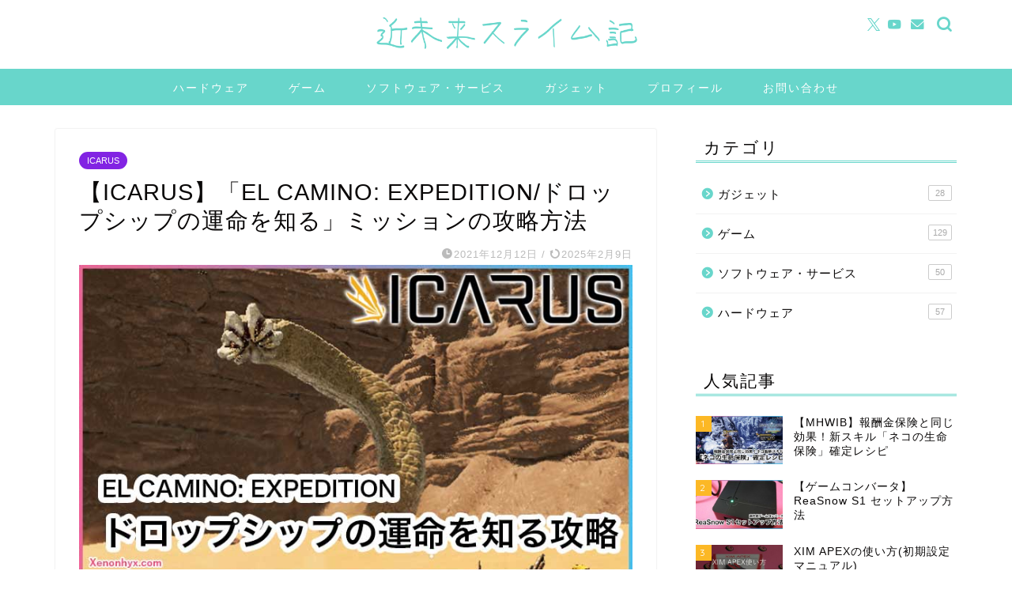

--- FILE ---
content_type: text/html; charset=UTF-8
request_url: https://xenonhyx.com/icarus-elvamino-expedition/
body_size: 23388
content:
<!DOCTYPE html>
<html lang="ja">
<head prefix="og: http://ogp.me/ns# fb: http://ogp.me/ns/fb# article: http://ogp.me/ns/article#">
<meta charset="utf-8">
<meta http-equiv="X-UA-Compatible" content="IE=edge">
<meta name="viewport" content="width=device-width, initial-scale=1">
<!-- ここからOGP -->
<meta property="og:type" content="blog">
			<meta property="og:title" content="【ICARUS】「EL CAMINO: EXPEDITION/ドロップシップの運命を知る」ミッションの攻略方法｜近未来スライム記">
		<meta property="og:url" content="https://xenonhyx.com/icarus-elvamino-expedition/">
			<meta property="og:description" content="EL CAMINO: EXPEDITION //オペレーター: ラゴスユニット // バイオーム: 砂漠 // バックグ">
						<meta property="og:image" content="https://xenonhyx.com/wp-content/uploads/2021/12/icarus-elvamino-expedition_ic.jpg">
	<meta property="og:site_name" content="近未来スライム記">
<meta property="fb:admins" content="">
<meta name="twitter:card" content="summary_large_image">
	<meta name="twitter:site" content="@xenonhyx">
<!-- ここまでOGP --> 

<meta name="description" content="EL CAMINO: EXPEDITION //オペレーター: ラゴスユニット // バイオーム: 砂漠 // バックグ">
<link rel="canonical" href="https://xenonhyx.com/icarus-elvamino-expedition/">
<title>【ICARUS】「EL CAMINO: EXPEDITION/ドロップシップの運命を知る」ミッションの攻略方法｜近未来スライム記</title>
<meta name='robots' content='max-image-preview:large' />
	<style>img:is([sizes="auto" i], [sizes^="auto," i]) { contain-intrinsic-size: 3000px 1500px }</style>
	<link rel='dns-prefetch' href='//cdnjs.cloudflare.com' />
<link rel="alternate" type="application/rss+xml" title="近未来スライム記 &raquo; フィード" href="https://xenonhyx.com/feed/" />
<link rel="alternate" type="application/rss+xml" title="近未来スライム記 &raquo; コメントフィード" href="https://xenonhyx.com/comments/feed/" />
<link rel="alternate" type="application/rss+xml" title="近未来スライム記 &raquo; 【ICARUS】「EL CAMINO: EXPEDITION/ドロップシップの運命を知る」ミッションの攻略方法 のコメントのフィード" href="https://xenonhyx.com/icarus-elvamino-expedition/feed/" />
<script type="text/javascript">
/* <![CDATA[ */
window._wpemojiSettings = {"baseUrl":"https:\/\/s.w.org\/images\/core\/emoji\/16.0.1\/72x72\/","ext":".png","svgUrl":"https:\/\/s.w.org\/images\/core\/emoji\/16.0.1\/svg\/","svgExt":".svg","source":{"concatemoji":"https:\/\/xenonhyx.com\/wp-includes\/js\/wp-emoji-release.min.js?ver=6.8.3"}};
/*! This file is auto-generated */
!function(s,n){var o,i,e;function c(e){try{var t={supportTests:e,timestamp:(new Date).valueOf()};sessionStorage.setItem(o,JSON.stringify(t))}catch(e){}}function p(e,t,n){e.clearRect(0,0,e.canvas.width,e.canvas.height),e.fillText(t,0,0);var t=new Uint32Array(e.getImageData(0,0,e.canvas.width,e.canvas.height).data),a=(e.clearRect(0,0,e.canvas.width,e.canvas.height),e.fillText(n,0,0),new Uint32Array(e.getImageData(0,0,e.canvas.width,e.canvas.height).data));return t.every(function(e,t){return e===a[t]})}function u(e,t){e.clearRect(0,0,e.canvas.width,e.canvas.height),e.fillText(t,0,0);for(var n=e.getImageData(16,16,1,1),a=0;a<n.data.length;a++)if(0!==n.data[a])return!1;return!0}function f(e,t,n,a){switch(t){case"flag":return n(e,"\ud83c\udff3\ufe0f\u200d\u26a7\ufe0f","\ud83c\udff3\ufe0f\u200b\u26a7\ufe0f")?!1:!n(e,"\ud83c\udde8\ud83c\uddf6","\ud83c\udde8\u200b\ud83c\uddf6")&&!n(e,"\ud83c\udff4\udb40\udc67\udb40\udc62\udb40\udc65\udb40\udc6e\udb40\udc67\udb40\udc7f","\ud83c\udff4\u200b\udb40\udc67\u200b\udb40\udc62\u200b\udb40\udc65\u200b\udb40\udc6e\u200b\udb40\udc67\u200b\udb40\udc7f");case"emoji":return!a(e,"\ud83e\udedf")}return!1}function g(e,t,n,a){var r="undefined"!=typeof WorkerGlobalScope&&self instanceof WorkerGlobalScope?new OffscreenCanvas(300,150):s.createElement("canvas"),o=r.getContext("2d",{willReadFrequently:!0}),i=(o.textBaseline="top",o.font="600 32px Arial",{});return e.forEach(function(e){i[e]=t(o,e,n,a)}),i}function t(e){var t=s.createElement("script");t.src=e,t.defer=!0,s.head.appendChild(t)}"undefined"!=typeof Promise&&(o="wpEmojiSettingsSupports",i=["flag","emoji"],n.supports={everything:!0,everythingExceptFlag:!0},e=new Promise(function(e){s.addEventListener("DOMContentLoaded",e,{once:!0})}),new Promise(function(t){var n=function(){try{var e=JSON.parse(sessionStorage.getItem(o));if("object"==typeof e&&"number"==typeof e.timestamp&&(new Date).valueOf()<e.timestamp+604800&&"object"==typeof e.supportTests)return e.supportTests}catch(e){}return null}();if(!n){if("undefined"!=typeof Worker&&"undefined"!=typeof OffscreenCanvas&&"undefined"!=typeof URL&&URL.createObjectURL&&"undefined"!=typeof Blob)try{var e="postMessage("+g.toString()+"("+[JSON.stringify(i),f.toString(),p.toString(),u.toString()].join(",")+"));",a=new Blob([e],{type:"text/javascript"}),r=new Worker(URL.createObjectURL(a),{name:"wpTestEmojiSupports"});return void(r.onmessage=function(e){c(n=e.data),r.terminate(),t(n)})}catch(e){}c(n=g(i,f,p,u))}t(n)}).then(function(e){for(var t in e)n.supports[t]=e[t],n.supports.everything=n.supports.everything&&n.supports[t],"flag"!==t&&(n.supports.everythingExceptFlag=n.supports.everythingExceptFlag&&n.supports[t]);n.supports.everythingExceptFlag=n.supports.everythingExceptFlag&&!n.supports.flag,n.DOMReady=!1,n.readyCallback=function(){n.DOMReady=!0}}).then(function(){return e}).then(function(){var e;n.supports.everything||(n.readyCallback(),(e=n.source||{}).concatemoji?t(e.concatemoji):e.wpemoji&&e.twemoji&&(t(e.twemoji),t(e.wpemoji)))}))}((window,document),window._wpemojiSettings);
/* ]]> */
</script>
<style id='wp-emoji-styles-inline-css' type='text/css'>

	img.wp-smiley, img.emoji {
		display: inline !important;
		border: none !important;
		box-shadow: none !important;
		height: 1em !important;
		width: 1em !important;
		margin: 0 0.07em !important;
		vertical-align: -0.1em !important;
		background: none !important;
		padding: 0 !important;
	}
</style>
<link rel='stylesheet' id='wp-block-library-css' href='https://xenonhyx.com/wp-includes/css/dist/block-library/style.min.css?ver=6.8.3' type='text/css' media='all' />
<style id='classic-theme-styles-inline-css' type='text/css'>
/*! This file is auto-generated */
.wp-block-button__link{color:#fff;background-color:#32373c;border-radius:9999px;box-shadow:none;text-decoration:none;padding:calc(.667em + 2px) calc(1.333em + 2px);font-size:1.125em}.wp-block-file__button{background:#32373c;color:#fff;text-decoration:none}
</style>
<style id='rinkerg-gutenberg-rinker-style-inline-css' type='text/css'>
.wp-block-create-block-block{background-color:#21759b;color:#fff;padding:2px}

</style>
<style id='global-styles-inline-css' type='text/css'>
:root{--wp--preset--aspect-ratio--square: 1;--wp--preset--aspect-ratio--4-3: 4/3;--wp--preset--aspect-ratio--3-4: 3/4;--wp--preset--aspect-ratio--3-2: 3/2;--wp--preset--aspect-ratio--2-3: 2/3;--wp--preset--aspect-ratio--16-9: 16/9;--wp--preset--aspect-ratio--9-16: 9/16;--wp--preset--color--black: #000000;--wp--preset--color--cyan-bluish-gray: #abb8c3;--wp--preset--color--white: #ffffff;--wp--preset--color--pale-pink: #f78da7;--wp--preset--color--vivid-red: #cf2e2e;--wp--preset--color--luminous-vivid-orange: #ff6900;--wp--preset--color--luminous-vivid-amber: #fcb900;--wp--preset--color--light-green-cyan: #7bdcb5;--wp--preset--color--vivid-green-cyan: #00d084;--wp--preset--color--pale-cyan-blue: #8ed1fc;--wp--preset--color--vivid-cyan-blue: #0693e3;--wp--preset--color--vivid-purple: #9b51e0;--wp--preset--gradient--vivid-cyan-blue-to-vivid-purple: linear-gradient(135deg,rgba(6,147,227,1) 0%,rgb(155,81,224) 100%);--wp--preset--gradient--light-green-cyan-to-vivid-green-cyan: linear-gradient(135deg,rgb(122,220,180) 0%,rgb(0,208,130) 100%);--wp--preset--gradient--luminous-vivid-amber-to-luminous-vivid-orange: linear-gradient(135deg,rgba(252,185,0,1) 0%,rgba(255,105,0,1) 100%);--wp--preset--gradient--luminous-vivid-orange-to-vivid-red: linear-gradient(135deg,rgba(255,105,0,1) 0%,rgb(207,46,46) 100%);--wp--preset--gradient--very-light-gray-to-cyan-bluish-gray: linear-gradient(135deg,rgb(238,238,238) 0%,rgb(169,184,195) 100%);--wp--preset--gradient--cool-to-warm-spectrum: linear-gradient(135deg,rgb(74,234,220) 0%,rgb(151,120,209) 20%,rgb(207,42,186) 40%,rgb(238,44,130) 60%,rgb(251,105,98) 80%,rgb(254,248,76) 100%);--wp--preset--gradient--blush-light-purple: linear-gradient(135deg,rgb(255,206,236) 0%,rgb(152,150,240) 100%);--wp--preset--gradient--blush-bordeaux: linear-gradient(135deg,rgb(254,205,165) 0%,rgb(254,45,45) 50%,rgb(107,0,62) 100%);--wp--preset--gradient--luminous-dusk: linear-gradient(135deg,rgb(255,203,112) 0%,rgb(199,81,192) 50%,rgb(65,88,208) 100%);--wp--preset--gradient--pale-ocean: linear-gradient(135deg,rgb(255,245,203) 0%,rgb(182,227,212) 50%,rgb(51,167,181) 100%);--wp--preset--gradient--electric-grass: linear-gradient(135deg,rgb(202,248,128) 0%,rgb(113,206,126) 100%);--wp--preset--gradient--midnight: linear-gradient(135deg,rgb(2,3,129) 0%,rgb(40,116,252) 100%);--wp--preset--font-size--small: 13px;--wp--preset--font-size--medium: 20px;--wp--preset--font-size--large: 36px;--wp--preset--font-size--x-large: 42px;--wp--preset--spacing--20: 0.44rem;--wp--preset--spacing--30: 0.67rem;--wp--preset--spacing--40: 1rem;--wp--preset--spacing--50: 1.5rem;--wp--preset--spacing--60: 2.25rem;--wp--preset--spacing--70: 3.38rem;--wp--preset--spacing--80: 5.06rem;--wp--preset--shadow--natural: 6px 6px 9px rgba(0, 0, 0, 0.2);--wp--preset--shadow--deep: 12px 12px 50px rgba(0, 0, 0, 0.4);--wp--preset--shadow--sharp: 6px 6px 0px rgba(0, 0, 0, 0.2);--wp--preset--shadow--outlined: 6px 6px 0px -3px rgba(255, 255, 255, 1), 6px 6px rgba(0, 0, 0, 1);--wp--preset--shadow--crisp: 6px 6px 0px rgba(0, 0, 0, 1);}:where(.is-layout-flex){gap: 0.5em;}:where(.is-layout-grid){gap: 0.5em;}body .is-layout-flex{display: flex;}.is-layout-flex{flex-wrap: wrap;align-items: center;}.is-layout-flex > :is(*, div){margin: 0;}body .is-layout-grid{display: grid;}.is-layout-grid > :is(*, div){margin: 0;}:where(.wp-block-columns.is-layout-flex){gap: 2em;}:where(.wp-block-columns.is-layout-grid){gap: 2em;}:where(.wp-block-post-template.is-layout-flex){gap: 1.25em;}:where(.wp-block-post-template.is-layout-grid){gap: 1.25em;}.has-black-color{color: var(--wp--preset--color--black) !important;}.has-cyan-bluish-gray-color{color: var(--wp--preset--color--cyan-bluish-gray) !important;}.has-white-color{color: var(--wp--preset--color--white) !important;}.has-pale-pink-color{color: var(--wp--preset--color--pale-pink) !important;}.has-vivid-red-color{color: var(--wp--preset--color--vivid-red) !important;}.has-luminous-vivid-orange-color{color: var(--wp--preset--color--luminous-vivid-orange) !important;}.has-luminous-vivid-amber-color{color: var(--wp--preset--color--luminous-vivid-amber) !important;}.has-light-green-cyan-color{color: var(--wp--preset--color--light-green-cyan) !important;}.has-vivid-green-cyan-color{color: var(--wp--preset--color--vivid-green-cyan) !important;}.has-pale-cyan-blue-color{color: var(--wp--preset--color--pale-cyan-blue) !important;}.has-vivid-cyan-blue-color{color: var(--wp--preset--color--vivid-cyan-blue) !important;}.has-vivid-purple-color{color: var(--wp--preset--color--vivid-purple) !important;}.has-black-background-color{background-color: var(--wp--preset--color--black) !important;}.has-cyan-bluish-gray-background-color{background-color: var(--wp--preset--color--cyan-bluish-gray) !important;}.has-white-background-color{background-color: var(--wp--preset--color--white) !important;}.has-pale-pink-background-color{background-color: var(--wp--preset--color--pale-pink) !important;}.has-vivid-red-background-color{background-color: var(--wp--preset--color--vivid-red) !important;}.has-luminous-vivid-orange-background-color{background-color: var(--wp--preset--color--luminous-vivid-orange) !important;}.has-luminous-vivid-amber-background-color{background-color: var(--wp--preset--color--luminous-vivid-amber) !important;}.has-light-green-cyan-background-color{background-color: var(--wp--preset--color--light-green-cyan) !important;}.has-vivid-green-cyan-background-color{background-color: var(--wp--preset--color--vivid-green-cyan) !important;}.has-pale-cyan-blue-background-color{background-color: var(--wp--preset--color--pale-cyan-blue) !important;}.has-vivid-cyan-blue-background-color{background-color: var(--wp--preset--color--vivid-cyan-blue) !important;}.has-vivid-purple-background-color{background-color: var(--wp--preset--color--vivid-purple) !important;}.has-black-border-color{border-color: var(--wp--preset--color--black) !important;}.has-cyan-bluish-gray-border-color{border-color: var(--wp--preset--color--cyan-bluish-gray) !important;}.has-white-border-color{border-color: var(--wp--preset--color--white) !important;}.has-pale-pink-border-color{border-color: var(--wp--preset--color--pale-pink) !important;}.has-vivid-red-border-color{border-color: var(--wp--preset--color--vivid-red) !important;}.has-luminous-vivid-orange-border-color{border-color: var(--wp--preset--color--luminous-vivid-orange) !important;}.has-luminous-vivid-amber-border-color{border-color: var(--wp--preset--color--luminous-vivid-amber) !important;}.has-light-green-cyan-border-color{border-color: var(--wp--preset--color--light-green-cyan) !important;}.has-vivid-green-cyan-border-color{border-color: var(--wp--preset--color--vivid-green-cyan) !important;}.has-pale-cyan-blue-border-color{border-color: var(--wp--preset--color--pale-cyan-blue) !important;}.has-vivid-cyan-blue-border-color{border-color: var(--wp--preset--color--vivid-cyan-blue) !important;}.has-vivid-purple-border-color{border-color: var(--wp--preset--color--vivid-purple) !important;}.has-vivid-cyan-blue-to-vivid-purple-gradient-background{background: var(--wp--preset--gradient--vivid-cyan-blue-to-vivid-purple) !important;}.has-light-green-cyan-to-vivid-green-cyan-gradient-background{background: var(--wp--preset--gradient--light-green-cyan-to-vivid-green-cyan) !important;}.has-luminous-vivid-amber-to-luminous-vivid-orange-gradient-background{background: var(--wp--preset--gradient--luminous-vivid-amber-to-luminous-vivid-orange) !important;}.has-luminous-vivid-orange-to-vivid-red-gradient-background{background: var(--wp--preset--gradient--luminous-vivid-orange-to-vivid-red) !important;}.has-very-light-gray-to-cyan-bluish-gray-gradient-background{background: var(--wp--preset--gradient--very-light-gray-to-cyan-bluish-gray) !important;}.has-cool-to-warm-spectrum-gradient-background{background: var(--wp--preset--gradient--cool-to-warm-spectrum) !important;}.has-blush-light-purple-gradient-background{background: var(--wp--preset--gradient--blush-light-purple) !important;}.has-blush-bordeaux-gradient-background{background: var(--wp--preset--gradient--blush-bordeaux) !important;}.has-luminous-dusk-gradient-background{background: var(--wp--preset--gradient--luminous-dusk) !important;}.has-pale-ocean-gradient-background{background: var(--wp--preset--gradient--pale-ocean) !important;}.has-electric-grass-gradient-background{background: var(--wp--preset--gradient--electric-grass) !important;}.has-midnight-gradient-background{background: var(--wp--preset--gradient--midnight) !important;}.has-small-font-size{font-size: var(--wp--preset--font-size--small) !important;}.has-medium-font-size{font-size: var(--wp--preset--font-size--medium) !important;}.has-large-font-size{font-size: var(--wp--preset--font-size--large) !important;}.has-x-large-font-size{font-size: var(--wp--preset--font-size--x-large) !important;}
:where(.wp-block-post-template.is-layout-flex){gap: 1.25em;}:where(.wp-block-post-template.is-layout-grid){gap: 1.25em;}
:where(.wp-block-columns.is-layout-flex){gap: 2em;}:where(.wp-block-columns.is-layout-grid){gap: 2em;}
:root :where(.wp-block-pullquote){font-size: 1.5em;line-height: 1.6;}
</style>
<link rel='stylesheet' id='contact-form-7-css' href='https://xenonhyx.com/wp-content/plugins/contact-form-7/includes/css/styles.css?ver=6.1.4' type='text/css' media='all' />
<link rel='stylesheet' id='flexible-table-block-css' href='https://xenonhyx.com/wp-content/plugins/flexible-table-block/build/style-index.css?ver=1764587205' type='text/css' media='all' />
<style id='flexible-table-block-inline-css' type='text/css'>
.wp-block-flexible-table-block-table.wp-block-flexible-table-block-table>table{width:100%;max-width:100%;border-collapse:collapse;}.wp-block-flexible-table-block-table.wp-block-flexible-table-block-table.is-style-stripes tbody tr:nth-child(odd) th{background-color:#f0f0f1;}.wp-block-flexible-table-block-table.wp-block-flexible-table-block-table.is-style-stripes tbody tr:nth-child(odd) td{background-color:#f0f0f1;}.wp-block-flexible-table-block-table.wp-block-flexible-table-block-table.is-style-stripes tbody tr:nth-child(even) th{background-color:#ffffff;}.wp-block-flexible-table-block-table.wp-block-flexible-table-block-table.is-style-stripes tbody tr:nth-child(even) td{background-color:#ffffff;}.wp-block-flexible-table-block-table.wp-block-flexible-table-block-table>table tr th,.wp-block-flexible-table-block-table.wp-block-flexible-table-block-table>table tr td{padding:0.5em;border-width:1px;border-style:solid;border-color:#000000;text-align:left;vertical-align:middle;}.wp-block-flexible-table-block-table.wp-block-flexible-table-block-table>table tr th{background-color:#f0f0f1;}.wp-block-flexible-table-block-table.wp-block-flexible-table-block-table>table tr td{background-color:#ffffff;}@media screen and (min-width:769px){.wp-block-flexible-table-block-table.is-scroll-on-pc{overflow-x:scroll;}.wp-block-flexible-table-block-table.is-scroll-on-pc table{max-width:none;align-self:self-start;}}@media screen and (max-width:768px){.wp-block-flexible-table-block-table.is-scroll-on-mobile{overflow-x:scroll;}.wp-block-flexible-table-block-table.is-scroll-on-mobile table{max-width:none;align-self:self-start;}.wp-block-flexible-table-block-table table.is-stacked-on-mobile th,.wp-block-flexible-table-block-table table.is-stacked-on-mobile td{width:100%!important;display:block;}}
</style>
<link rel='stylesheet' id='yyi_rinker_stylesheet-css' href='https://xenonhyx.com/wp-content/plugins/yyi-rinker/css/style.css?v=1.11.1&#038;ver=6.8.3' type='text/css' media='all' />
<link rel='stylesheet' id='parent-style-css' href='https://xenonhyx.com/wp-content/themes/jin/style.css?ver=6.8.3' type='text/css' media='all' />
<link rel='stylesheet' id='theme-style-css' href='https://xenonhyx.com/wp-content/themes/jin-child/style.css?ver=6.8.3' type='text/css' media='all' />
<link rel='stylesheet' id='swiper-style-css' href='https://cdnjs.cloudflare.com/ajax/libs/Swiper/4.0.7/css/swiper.min.css?ver=6.8.3' type='text/css' media='all' />
<link rel='stylesheet' id='tablepress-default-css' href='https://xenonhyx.com/wp-content/tablepress-combined.min.css?ver=55' type='text/css' media='all' />
<script type="text/javascript" src="https://xenonhyx.com/wp-includes/js/jquery/jquery.min.js?ver=3.7.1" id="jquery-core-js"></script>
<script type="text/javascript" src="https://xenonhyx.com/wp-includes/js/jquery/jquery-migrate.min.js?ver=3.4.1" id="jquery-migrate-js"></script>
<script type="text/javascript" src="https://xenonhyx.com/wp-content/plugins/yyi-rinker/js/event-tracking.js?v=1.11.1" id="yyi_rinker_event_tracking_script-js"></script>
<link rel="https://api.w.org/" href="https://xenonhyx.com/wp-json/" /><link rel="alternate" title="JSON" type="application/json" href="https://xenonhyx.com/wp-json/wp/v2/posts/8626" /><link rel='shortlink' href='https://xenonhyx.com/?p=8626' />
<link rel="alternate" title="oEmbed (JSON)" type="application/json+oembed" href="https://xenonhyx.com/wp-json/oembed/1.0/embed?url=https%3A%2F%2Fxenonhyx.com%2Ficarus-elvamino-expedition%2F" />
<link rel="alternate" title="oEmbed (XML)" type="text/xml+oembed" href="https://xenonhyx.com/wp-json/oembed/1.0/embed?url=https%3A%2F%2Fxenonhyx.com%2Ficarus-elvamino-expedition%2F&#038;format=xml" />
<style>
.yyi-rinker-images {
    display: flex;
    justify-content: center;
    align-items: center;
    position: relative;

}
div.yyi-rinker-image img.yyi-rinker-main-img.hidden {
    display: none;
}

.yyi-rinker-images-arrow {
    cursor: pointer;
    position: absolute;
    top: 50%;
    display: block;
    margin-top: -11px;
    opacity: 0.6;
    width: 22px;
}

.yyi-rinker-images-arrow-left{
    left: -10px;
}
.yyi-rinker-images-arrow-right{
    right: -10px;
}

.yyi-rinker-images-arrow-left.hidden {
    display: none;
}

.yyi-rinker-images-arrow-right.hidden {
    display: none;
}
div.yyi-rinker-contents.yyi-rinker-design-tate  div.yyi-rinker-box{
    flex-direction: column;
}

div.yyi-rinker-contents.yyi-rinker-design-slim div.yyi-rinker-box .yyi-rinker-links {
    flex-direction: column;
}

div.yyi-rinker-contents.yyi-rinker-design-slim div.yyi-rinker-info {
    width: 100%;
}

div.yyi-rinker-contents.yyi-rinker-design-slim .yyi-rinker-title {
    text-align: center;
}

div.yyi-rinker-contents.yyi-rinker-design-slim .yyi-rinker-links {
    text-align: center;
}
div.yyi-rinker-contents.yyi-rinker-design-slim .yyi-rinker-image {
    margin: auto;
}

div.yyi-rinker-contents.yyi-rinker-design-slim div.yyi-rinker-info ul.yyi-rinker-links li {
	align-self: stretch;
}
div.yyi-rinker-contents.yyi-rinker-design-slim div.yyi-rinker-box div.yyi-rinker-info {
	padding: 0;
}
div.yyi-rinker-contents.yyi-rinker-design-slim div.yyi-rinker-box {
	flex-direction: column;
	padding: 14px 5px 0;
}

.yyi-rinker-design-slim div.yyi-rinker-box div.yyi-rinker-info {
	text-align: center;
}

.yyi-rinker-design-slim div.price-box span.price {
	display: block;
}

div.yyi-rinker-contents.yyi-rinker-design-slim div.yyi-rinker-info div.yyi-rinker-title a{
	font-size:16px;
}

div.yyi-rinker-contents.yyi-rinker-design-slim ul.yyi-rinker-links li.amazonkindlelink:before,  div.yyi-rinker-contents.yyi-rinker-design-slim ul.yyi-rinker-links li.amazonlink:before,  div.yyi-rinker-contents.yyi-rinker-design-slim ul.yyi-rinker-links li.rakutenlink:before, div.yyi-rinker-contents.yyi-rinker-design-slim ul.yyi-rinker-links li.yahoolink:before, div.yyi-rinker-contents.yyi-rinker-design-slim ul.yyi-rinker-links li.mercarilink:before {
	font-size:12px;
}

div.yyi-rinker-contents.yyi-rinker-design-slim ul.yyi-rinker-links li a {
	font-size: 13px;
}
.entry-content ul.yyi-rinker-links li {
	padding: 0;
}

div.yyi-rinker-contents .yyi-rinker-attention.attention_desing_right_ribbon {
    width: 89px;
    height: 91px;
    position: absolute;
    top: -1px;
    right: -1px;
    left: auto;
    overflow: hidden;
}

div.yyi-rinker-contents .yyi-rinker-attention.attention_desing_right_ribbon span {
    display: inline-block;
    width: 146px;
    position: absolute;
    padding: 4px 0;
    left: -13px;
    top: 12px;
    text-align: center;
    font-size: 12px;
    line-height: 24px;
    -webkit-transform: rotate(45deg);
    transform: rotate(45deg);
    box-shadow: 0 1px 3px rgba(0, 0, 0, 0.2);
}

div.yyi-rinker-contents .yyi-rinker-attention.attention_desing_right_ribbon {
    background: none;
}
.yyi-rinker-attention.attention_desing_right_ribbon .yyi-rinker-attention-after,
.yyi-rinker-attention.attention_desing_right_ribbon .yyi-rinker-attention-before{
display:none;
}
div.yyi-rinker-use-right_ribbon div.yyi-rinker-title {
    margin-right: 2rem;
}

				</style>	<style type="text/css">
		#wrapper {
			background-color: #ffffff;
			background-image: url();
					}

		.related-entry-headline-text span:before,
		#comment-title span:before,
		#reply-title span:before {
			background-color: #68d6cb;
			border-color: #68d6cb !important;
		}

		#breadcrumb:after,
		#page-top a {
			background-color: #68d6cb;
		}

		footer {
			background-color: #68d6cb;
		}

		.footer-inner a,
		#copyright,
		#copyright-center {
			border-color: #ffffff !important;
			color: #ffffff !important;
		}

		#footer-widget-area {
			border-color: #ffffff !important;
		}

		.page-top-footer a {
			color: #68d6cb !important;
		}

		#breadcrumb ul li,
		#breadcrumb ul li a {
			color: #68d6cb !important;
		}

		body,
		a,
		a:link,
		a:visited,
		.my-profile,
		.widgettitle,
		.tabBtn-mag label {
			color: #0a0808;
		}

		a:hover {
			color: #f27676;
		}

		.widget_nav_menu ul>li>a:before,
		.widget_categories ul>li>a:before,
		.widget_pages ul>li>a:before,
		.widget_recent_entries ul>li>a:before,
		.widget_archive ul>li>a:before,
		.widget_archive form:after,
		.widget_categories form:after,
		.widget_nav_menu ul>li>ul.sub-menu>li>a:before,
		.widget_categories ul>li>.children>li>a:before,
		.widget_pages ul>li>.children>li>a:before,
		.widget_nav_menu ul>li>ul.sub-menu>li>ul.sub-menu li>a:before,
		.widget_categories ul>li>.children>li>.children li>a:before,
		.widget_pages ul>li>.children>li>.children li>a:before {
			color: #68d6cb;
		}

		.widget_nav_menu ul .sub-menu .sub-menu li a:before {
			background-color: #0a0808 !important;
		}

		.d--labeling-act-border {
			border-color: rgba(10, 8, 8, 0.18);
		}

		.c--labeling-act.d--labeling-act-solid {
			background-color: rgba(10, 8, 8, 0.06);
		}

		.a--labeling-act {
			color: rgba(10, 8, 8, 0.6);
		}

		.a--labeling-small-act span {
			background-color: rgba(10, 8, 8, 0.21);
		}

		.c--labeling-act.d--labeling-act-strong {
			background-color: rgba(10, 8, 8, 0.045);
		}

		.d--labeling-act-strong .a--labeling-act {
			color: rgba(10, 8, 8, 0.75);
		}


		footer .footer-widget,
		footer .footer-widget a,
		footer .footer-widget ul li,
		.footer-widget.widget_nav_menu ul>li>a:before,
		.footer-widget.widget_categories ul>li>a:before,
		.footer-widget.widget_recent_entries ul>li>a:before,
		.footer-widget.widget_pages ul>li>a:before,
		.footer-widget.widget_archive ul>li>a:before,
		footer .widget_tag_cloud .tagcloud a:before {
			color: #ffffff !important;
			border-color: #ffffff !important;
		}

		footer .footer-widget .widgettitle {
			color: #ffffff !important;
			border-color: #fcb825 !important;
		}

		footer .widget_nav_menu ul .children .children li a:before,
		footer .widget_categories ul .children .children li a:before,
		footer .widget_nav_menu ul .sub-menu .sub-menu li a:before {
			background-color: #ffffff !important;
		}

		#drawernav a:hover,
		.post-list-title,
		#prev-next p,
		#toc_container .toc_list li a {
			color: #0a0808 !important;
		}

		#header-box {
			background-color: #ffffff;
		}

		@media (min-width: 768px) {

			#header-box .header-box10-bg:before,
			#header-box .header-box11-bg:before {
				border-radius: 2px;
			}
		}

		@media (min-width: 768px) {
			.top-image-meta {
				margin-top: calc(0px - 30px);
			}
		}

		@media (min-width: 1200px) {
			.top-image-meta {
				margin-top: calc(0px);
			}
		}

		.pickup-contents:before {
			background-color: #ffffff !important;
		}

		.main-image-text {
			color: #555;
		}

		.main-image-text-sub {
			color: #555;
		}

		@media (min-width: 481px) {
			#site-info {
				padding-top: 20px !important;
				padding-bottom: 20px !important;
			}
		}

		#site-info span a {
			color: #68d6cb !important;
		}

		#headmenu .headsns .line a svg {
			fill: #68d6cb !important;
		}

		#headmenu .headsns a,
		#headmenu {
			color: #68d6cb !important;
			border-color: #68d6cb !important;
		}

		.profile-follow .line-sns a svg {
			fill: #68d6cb !important;
		}

		.profile-follow .line-sns a:hover svg {
			fill: #fcb825 !important;
		}

		.profile-follow a {
			color: #68d6cb !important;
			border-color: #68d6cb !important;
		}

		.profile-follow a:hover,
		#headmenu .headsns a:hover {
			color: #fcb825 !important;
			border-color: #fcb825 !important;
		}

		.search-box:hover {
			color: #fcb825 !important;
			border-color: #fcb825 !important;
		}

		#header #headmenu .headsns .line a:hover svg {
			fill: #fcb825 !important;
		}

		.cps-icon-bar,
		#navtoggle:checked+.sp-menu-open .cps-icon-bar {
			background-color: #68d6cb;
		}

		#nav-container {
			background-color: #68d6cb;
		}

		.menu-box .menu-item svg {
			fill: #ffffff;
		}

		#drawernav ul.menu-box>li>a,
		#drawernav2 ul.menu-box>li>a,
		#drawernav3 ul.menu-box>li>a,
		#drawernav4 ul.menu-box>li>a,
		#drawernav5 ul.menu-box>li>a,
		#drawernav ul.menu-box>li.menu-item-has-children:after,
		#drawernav2 ul.menu-box>li.menu-item-has-children:after,
		#drawernav3 ul.menu-box>li.menu-item-has-children:after,
		#drawernav4 ul.menu-box>li.menu-item-has-children:after,
		#drawernav5 ul.menu-box>li.menu-item-has-children:after {
			color: #ffffff !important;
		}

		#drawernav ul.menu-box li a,
		#drawernav2 ul.menu-box li a,
		#drawernav3 ul.menu-box li a,
		#drawernav4 ul.menu-box li a,
		#drawernav5 ul.menu-box li a {
			font-size: 14px !important;
		}

		#drawernav3 ul.menu-box>li {
			color: #0a0808 !important;
		}

		#drawernav4 .menu-box>.menu-item>a:after,
		#drawernav3 .menu-box>.menu-item>a:after,
		#drawernav .menu-box>.menu-item>a:after {
			background-color: #ffffff !important;
		}

		#drawernav2 .menu-box>.menu-item:hover,
		#drawernav5 .menu-box>.menu-item:hover {
			border-top-color: #68d6cb !important;
		}

		.cps-info-bar a {
			background-color: #ffbc66 !important;
		}

		@media (min-width: 768px) {
			.post-list-mag .post-list-item:not(:nth-child(2n)) {
				margin-right: 2.6%;
			}
		}

		@media (min-width: 768px) {

			#tab-1:checked~.tabBtn-mag li [for="tab-1"]:after,
			#tab-2:checked~.tabBtn-mag li [for="tab-2"]:after,
			#tab-3:checked~.tabBtn-mag li [for="tab-3"]:after,
			#tab-4:checked~.tabBtn-mag li [for="tab-4"]:after {
				border-top-color: #68d6cb !important;
			}

			.tabBtn-mag label {
				border-bottom-color: #68d6cb !important;
			}
		}

		#tab-1:checked~.tabBtn-mag li [for="tab-1"],
		#tab-2:checked~.tabBtn-mag li [for="tab-2"],
		#tab-3:checked~.tabBtn-mag li [for="tab-3"],
		#tab-4:checked~.tabBtn-mag li [for="tab-4"],
		#prev-next a.next:after,
		#prev-next a.prev:after,
		.more-cat-button a:hover span:before {
			background-color: #68d6cb !important;
		}


		.swiper-slide .post-list-cat,
		.post-list-mag .post-list-cat,
		.post-list-mag3col .post-list-cat,
		.post-list-mag-sp1col .post-list-cat,
		.swiper-pagination-bullet-active,
		.pickup-cat,
		.post-list .post-list-cat,
		#breadcrumb .bcHome a:hover span:before,
		.popular-item:nth-child(1) .pop-num,
		.popular-item:nth-child(2) .pop-num,
		.popular-item:nth-child(3) .pop-num {
			background-color: #fcb825 !important;
		}

		.sidebar-btn a,
		.profile-sns-menu {
			background-color: #fcb825 !important;
		}

		.sp-sns-menu a,
		.pickup-contents-box a:hover .pickup-title {
			border-color: #68d6cb !important;
			color: #68d6cb !important;
		}

		.pro-line svg {
			fill: #68d6cb !important;
		}

		.cps-post-cat a,
		.meta-cat,
		.popular-cat {
			background-color: #fcb825 !important;
			border-color: #fcb825 !important;
		}

		.tagicon,
		.tag-box a,
		#toc_container .toc_list>li,
		#toc_container .toc_title {
			color: #68d6cb !important;
		}

		.widget_tag_cloud a::before {
			color: #0a0808 !important;
		}

		.tag-box a,
		#toc_container:before {
			border-color: #68d6cb !important;
		}

		.cps-post-cat a:hover {
			color: #f27676 !important;
		}

		.pagination li:not([class*="current"]) a:hover,
		.widget_tag_cloud a:hover {
			background-color: #68d6cb !important;
		}

		.pagination li:not([class*="current"]) a:hover {
			opacity: 0.5 !important;
		}

		.pagination li.current a {
			background-color: #68d6cb !important;
			border-color: #68d6cb !important;
		}

		.nextpage a:hover span {
			color: #68d6cb !important;
			border-color: #68d6cb !important;
		}

		.cta-content:before {
			background-color: #ffffff !important;
		}

		.cta-text,
		.info-title {
			color: #0a0808 !important;
		}

		#footer-widget-area.footer_style1 .widgettitle {
			border-color: #fcb825 !important;
		}

		.sidebar_style1 .widgettitle,
		.sidebar_style5 .widgettitle {
			border-color: #68d6cb !important;
		}

		.sidebar_style2 .widgettitle,
		.sidebar_style4 .widgettitle,
		.sidebar_style6 .widgettitle,
		#home-bottom-widget .widgettitle,
		#home-top-widget .widgettitle,
		#post-bottom-widget .widgettitle,
		#post-top-widget .widgettitle {
			background-color: #68d6cb !important;
		}

		#home-bottom-widget .widget_search .search-box input[type="submit"],
		#home-top-widget .widget_search .search-box input[type="submit"],
		#post-bottom-widget .widget_search .search-box input[type="submit"],
		#post-top-widget .widget_search .search-box input[type="submit"] {
			background-color: #fcb825 !important;
		}

		.tn-logo-size {
			font-size: 30% !important;
		}

		@media (min-width: 481px) {
			.tn-logo-size img {
				width: calc(30%*0.5) !important;
			}
		}

		@media (min-width: 768px) {
			.tn-logo-size img {
				width: calc(30%*2.2) !important;
			}
		}

		@media (min-width: 1200px) {
			.tn-logo-size img {
				width: 30% !important;
			}
		}

		.sp-logo-size {
			font-size: 120% !important;
		}

		.sp-logo-size img {
			width: 120% !important;
		}

		.cps-post-main ul>li:before,
		.cps-post-main ol>li:before {
			background-color: #fcb825 !important;
		}

		.profile-card .profile-title {
			background-color: #68d6cb !important;
		}

		.profile-card {
			border-color: #68d6cb !important;
		}

		.cps-post-main a {
			color: #54ada1;
		}

		.cps-post-main .marker {
			background: -webkit-linear-gradient(transparent 60%, #ffd6a0 0%);
			background: linear-gradient(transparent 60%, #ffd6a0 0%);
		}

		.cps-post-main .marker2 {
			background: -webkit-linear-gradient(transparent 60%, #b7e4ff 0%);
			background: linear-gradient(transparent 60%, #b7e4ff 0%);
		}

		.cps-post-main .jic-sc {
			color: #e9546b;
		}


		.simple-box1 {
			border-color: #f2bf7d !important;
		}

		.simple-box2 {
			border-color: #f2bf7d !important;
		}

		.simple-box3 {
			border-color: #68d6cb !important;
		}

		.simple-box4 {
			border-color: #7badd8 !important;
		}

		.simple-box4:before {
			background-color: #7badd8;
		}

		.simple-box5 {
			border-color: #e896c7 !important;
		}

		.simple-box5:before {
			background-color: #e896c7;
		}

		.simple-box6 {
			background-color: #fffdef !important;
		}

		.simple-box7 {
			border-color: #def1f9 !important;
		}

		.simple-box7:before {
			background-color: #def1f9 !important;
		}

		.simple-box8 {
			border-color: #96ddc1 !important;
		}

		.simple-box8:before {
			background-color: #96ddc1 !important;
		}

		.simple-box9:before {
			background-color: #e1c0e8 !important;
		}

		.simple-box9:after {
			border-color: #e1c0e8 #e1c0e8 #fff #fff !important;
		}

		.kaisetsu-box1:before,
		.kaisetsu-box1-title {
			background-color: #ffb49e !important;
		}

		.kaisetsu-box2 {
			border-color: #89c2f4 !important;
		}

		.kaisetsu-box2-title {
			background-color: #89c2f4 !important;
		}

		.kaisetsu-box4 {
			border-color: #ea91a9 !important;
		}

		.kaisetsu-box4-title {
			background-color: #ea91a9 !important;
		}

		.kaisetsu-box5:before {
			background-color: #9569b5 !important;
		}

		.kaisetsu-box5-title {
			background-color: #9569b5 !important;
		}

		.concept-box1 {
			border-color: #85db8f !important;
		}

		.concept-box1:after {
			background-color: #85db8f !important;
		}

		.concept-box1:before {
			content: "ポイント" !important;
			color: #85db8f !important;
		}

		.concept-box2 {
			border-color: #f7cf6a !important;
		}

		.concept-box2:after {
			background-color: #f7cf6a !important;
		}

		.concept-box2:before {
			content: "注意点" !important;
			color: #f7cf6a !important;
		}

		.concept-box3 {
			border-color: #86cee8 !important;
		}

		.concept-box3:after {
			background-color: #86cee8 !important;
		}

		.concept-box3:before {
			content: "良い点" !important;
			color: #86cee8 !important;
		}

		.concept-box4 {
			border-color: #ed8989 !important;
		}

		.concept-box4:after {
			background-color: #ed8989 !important;
		}

		.concept-box4:before {
			content: "悪い点" !important;
			color: #ed8989 !important;
		}

		.concept-box5 {
			border-color: #9e9e9e !important;
		}

		.concept-box5:after {
			background-color: #9e9e9e !important;
		}

		.concept-box5:before {
			content: "参考" !important;
			color: #9e9e9e !important;
		}

		.concept-box6 {
			border-color: #8eaced !important;
		}

		.concept-box6:after {
			background-color: #8eaced !important;
		}

		.concept-box6:before {
			content: "メモ" !important;
			color: #8eaced !important;
		}

		.innerlink-box1,
		.blog-card {
			border-color: #f27676 !important;
		}

		.innerlink-box1-title {
			background-color: #f27676 !important;
			border-color: #f27676 !important;
		}

		.innerlink-box1:before,
		.blog-card-hl-box {
			background-color: #f27676 !important;
		}

		.jin-ac-box01-title::after {
			color: #68d6cb;
		}

		.color-button01 a,
		.color-button01 a:hover,
		.color-button01:before {
			background-color: #ff7fa1 !important;
		}

		.top-image-btn-color a,
		.top-image-btn-color a:hover,
		.top-image-btn-color:before {
			background-color: #ffcd44 !important;
		}

		.color-button02 a,
		.color-button02 a:hover,
		.color-button02:before {
			background-color: #68d6cb !important;
		}

		.color-button01-big a,
		.color-button01-big a:hover,
		.color-button01-big:before {
			background-color: #68d6cb !important;
		}

		.color-button01-big a,
		.color-button01-big:before {
			border-radius: 5px !important;
		}

		.color-button01-big a {
			padding-top: 20px !important;
			padding-bottom: 20px !important;
		}

		.color-button02-big a,
		.color-button02-big a:hover,
		.color-button02-big:before {
			background-color: #ffca89 !important;
		}

		.color-button02-big a,
		.color-button02-big:before {
			border-radius: 40px !important;
		}

		.color-button02-big a {
			padding-top: 20px !important;
			padding-bottom: 20px !important;
		}

		.color-button01-big {
			width: 75% !important;
		}

		.color-button02-big {
			width: 75% !important;
		}

		.top-image-btn-color:before,
		.color-button01:before,
		.color-button02:before,
		.color-button01-big:before,
		.color-button02-big:before {
			bottom: -1px;
			left: -1px;
			width: 100%;
			height: 100%;
			border-radius: 6px;
			box-shadow: 0px 1px 5px 0px rgba(0, 0, 0, 0.25);
			-webkit-transition: all .4s;
			transition: all .4s;
		}

		.top-image-btn-color a:hover,
		.color-button01 a:hover,
		.color-button02 a:hover,
		.color-button01-big a:hover,
		.color-button02-big a:hover {
			-webkit-transform: translateY(2px);
			transform: translateY(2px);
			-webkit-filter: brightness(0.95);
			filter: brightness(0.95);
		}

		.top-image-btn-color:hover:before,
		.color-button01:hover:before,
		.color-button02:hover:before,
		.color-button01-big:hover:before,
		.color-button02-big:hover:before {
			-webkit-transform: translateY(2px);
			transform: translateY(2px);
			box-shadow: none !important;
		}

		.h2-style01 h2,
		.h2-style02 h2:before,
		.h2-style03 h2,
		.h2-style04 h2:before,
		.h2-style05 h2,
		.h2-style07 h2:before,
		.h2-style07 h2:after,
		.h3-style03 h3:before,
		.h3-style02 h3:before,
		.h3-style05 h3:before,
		.h3-style07 h3:before,
		.h2-style08 h2:after,
		.h2-style10 h2:before,
		.h2-style10 h2:after,
		.h3-style02 h3:after,
		.h4-style02 h4:before {
			background-color: #68d6cb !important;
		}

		.h3-style01 h3,
		.h3-style04 h3,
		.h3-style05 h3,
		.h3-style06 h3,
		.h4-style01 h4,
		.h2-style02 h2,
		.h2-style08 h2,
		.h2-style08 h2:before,
		.h2-style09 h2,
		.h4-style03 h4 {
			border-color: #68d6cb !important;
		}

		.h2-style05 h2:before {
			border-top-color: #68d6cb !important;
		}

		.h2-style06 h2:before,
		.sidebar_style3 .widgettitle:after {
			background-image: linear-gradient(-45deg,
					transparent 25%,
					#68d6cb 25%,
					#68d6cb 50%,
					transparent 50%,
					transparent 75%,
					#68d6cb 75%,
					#68d6cb);
		}

		.jin-h2-icons.h2-style02 h2 .jic:before,
		.jin-h2-icons.h2-style04 h2 .jic:before,
		.jin-h2-icons.h2-style06 h2 .jic:before,
		.jin-h2-icons.h2-style07 h2 .jic:before,
		.jin-h2-icons.h2-style08 h2 .jic:before,
		.jin-h2-icons.h2-style09 h2 .jic:before,
		.jin-h2-icons.h2-style10 h2 .jic:before,
		.jin-h3-icons.h3-style01 h3 .jic:before,
		.jin-h3-icons.h3-style02 h3 .jic:before,
		.jin-h3-icons.h3-style03 h3 .jic:before,
		.jin-h3-icons.h3-style04 h3 .jic:before,
		.jin-h3-icons.h3-style05 h3 .jic:before,
		.jin-h3-icons.h3-style06 h3 .jic:before,
		.jin-h3-icons.h3-style07 h3 .jic:before,
		.jin-h4-icons.h4-style01 h4 .jic:before,
		.jin-h4-icons.h4-style02 h4 .jic:before,
		.jin-h4-icons.h4-style03 h4 .jic:before,
		.jin-h4-icons.h4-style04 h4 .jic:before {
			color: #68d6cb;
		}

		@media all and (-ms-high-contrast:none) {

			*::-ms-backdrop,
			.color-button01:before,
			.color-button02:before,
			.color-button01-big:before,
			.color-button02-big:before {
				background-color: #595857 !important;
			}
		}

		.jin-lp-h2 h2,
		.jin-lp-h2 h2 {
			background-color: transparent !important;
			border-color: transparent !important;
			color: #0a0808 !important;
		}

		.jincolumn-h3style2 {
			border-color: #68d6cb !important;
		}

		.jinlph2-style1 h2:first-letter {
			color: #68d6cb !important;
		}

		.jinlph2-style2 h2,
		.jinlph2-style3 h2 {
			border-color: #68d6cb !important;
		}

		.jin-photo-title .jin-fusen1-down,
		.jin-photo-title .jin-fusen1-even,
		.jin-photo-title .jin-fusen1-up {
			border-left-color: #68d6cb;
		}

		.jin-photo-title .jin-fusen2,
		.jin-photo-title .jin-fusen3 {
			background-color: #68d6cb;
		}

		.jin-photo-title .jin-fusen2:before,
		.jin-photo-title .jin-fusen3:before {
			border-top-color: #68d6cb;
		}

		.has-huge-font-size {
			font-size: 42px !important;
		}

		.has-large-font-size {
			font-size: 36px !important;
		}

		.has-medium-font-size {
			font-size: 20px !important;
		}

		.has-normal-font-size {
			font-size: 16px !important;
		}

		.has-small-font-size {
			font-size: 13px !important;
		}
	</style>
	<style type="text/css">
		/*<!-- rtoc -->*/
		.rtoc-mokuji-content {
			background-color: #ffffff;
		}

		.rtoc-mokuji-content.frame1 {
			border: 1px solid #68d6cb;
		}

		.rtoc-mokuji-content #rtoc-mokuji-title {
			color: #68d6cb;
		}

		.rtoc-mokuji-content .rtoc-mokuji li>a {
			color: #333333;
		}

		.rtoc-mokuji-content .mokuji_ul.level-1>.rtoc-item::before {
			background-color: #68d6cb !important;
		}

		.rtoc-mokuji-content .mokuji_ul.level-2>.rtoc-item::before {
			background-color: #68d6cb !important;
		}

		.rtoc-mokuji-content.frame2::before,
		.rtoc-mokuji-content.frame3,
		.rtoc-mokuji-content.frame4,
		.rtoc-mokuji-content.frame5 {
			border-color: #68d6cb !important;
		}

		.rtoc-mokuji-content.frame5::before,
		.rtoc-mokuji-content.frame5::after {
			background-color: #68d6cb;
		}

		.widget_block #rtoc-mokuji-widget-wrapper .rtoc-mokuji.level-1 .rtoc-item.rtoc-current:after,
		.widget #rtoc-mokuji-widget-wrapper .rtoc-mokuji.level-1 .rtoc-item.rtoc-current:after,
		#scrollad #rtoc-mokuji-widget-wrapper .rtoc-mokuji.level-1 .rtoc-item.rtoc-current:after,
		#sideBarTracking #rtoc-mokuji-widget-wrapper .rtoc-mokuji.level-1 .rtoc-item.rtoc-current:after {
			background-color: #68d6cb !important;
		}

		.cls-1,
		.cls-2 {
			stroke: #68d6cb;
		}

		.rtoc-mokuji-content .decimal_ol.level-2>.rtoc-item::before,
		.rtoc-mokuji-content .mokuji_ol.level-2>.rtoc-item::before,
		.rtoc-mokuji-content .decimal_ol.level-2>.rtoc-item::after,
		.rtoc-mokuji-content .decimal_ol.level-2>.rtoc-item::after {
			color: #68d6cb;
			background-color: #68d6cb;
		}

		.rtoc-mokuji-content .rtoc-mokuji.level-1>.rtoc-item::before {
			color: #68d6cb;
		}

		.rtoc-mokuji-content .decimal_ol>.rtoc-item::after {
			background-color: #68d6cb;
		}

		.rtoc-mokuji-content .decimal_ol>.rtoc-item::before {
			color: #68d6cb;
		}

		/*rtoc_return*/
		#rtoc_return a::before {
			background-image: url(https://xenonhyx.com/wp-content/plugins/rich-table-of-content/include/../img/rtoc_return.png);
		}

		#rtoc_return a {
			background-color: #68d6cb !important;
		}

		/* アクセントポイント */
		.rtoc-mokuji-content .level-1>.rtoc-item #rtocAC.accent-point::after {
			background-color: #68d6cb;
		}

		.rtoc-mokuji-content .level-2>.rtoc-item #rtocAC.accent-point::after {
			background-color: #68d6cb;
		}
		.rtoc-mokuji-content.frame6,
		.rtoc-mokuji-content.frame7::before,
		.rtoc-mokuji-content.frame8::before {
			border-color: #68d6cb;
		}

		.rtoc-mokuji-content.frame6 #rtoc-mokuji-title,
		.rtoc-mokuji-content.frame7 #rtoc-mokuji-title::after {
			background-color: #68d6cb;
		}

		#rtoc-mokuji-wrapper.rtoc-mokuji-content.rtoc_h2_timeline .mokuji_ol.level-1>.rtoc-item::after,
		#rtoc-mokuji-wrapper.rtoc-mokuji-content.rtoc_h2_timeline .level-1.decimal_ol>.rtoc-item::after,
		#rtoc-mokuji-wrapper.rtoc-mokuji-content.rtoc_h3_timeline .mokuji_ol.level-2>.rtoc-item::after,
		#rtoc-mokuji-wrapper.rtoc-mokuji-content.rtoc_h3_timeline .mokuji_ol.level-2>.rtoc-item::after,
		.rtoc-mokuji-content.frame7 #rtoc-mokuji-title span::after {
			background-color: #68d6cb;
		}

		.widget #rtoc-mokuji-wrapper.rtoc-mokuji-content.frame6 #rtoc-mokuji-title {
			color: #68d6cb;
			background-color: #ffffff;
		}
	</style>
				<style type="text/css">
				.rtoc-mokuji-content #rtoc-mokuji-title {
					color: #68d6cb;
				}

				.rtoc-mokuji-content.frame2::before,
				.rtoc-mokuji-content.frame3,
				.rtoc-mokuji-content.frame4,
				.rtoc-mokuji-content.frame5 {
					border-color: #68d6cb;
				}

				.rtoc-mokuji-content .decimal_ol>.rtoc-item::before,
				.rtoc-mokuji-content .decimal_ol.level-2>.rtoc-item::before,
				.rtoc-mokuji-content .mokuji_ol>.rtoc-item::before {
					color: #68d6cb;
				}

				.rtoc-mokuji-content .decimal_ol>.rtoc-item::after,
				.rtoc-mokuji-content .decimal_ol>.rtoc-item::after,
				.rtoc-mokuji-content .mokuji_ul.level-1>.rtoc-item::before,
				.rtoc-mokuji-content .mokuji_ul.level-2>.rtoc-item::before {
					background-color: #68d6cb !important;
				}

							</style>
<script type="application/ld+json">
{
    "@context": "https://schema.org",
    "@type": "BlogPosting",
    "mainEntityOfPage": {
        "@type": "WebPage",
        "@id": "https://xenonhyx.com/icarus-elvamino-expedition/"
    },
    "headline": "【ICARUS】「EL CAMINO: EXPEDITION/ドロップシップの運命を知る」ミッションの攻略方法",
    "description": "EL CAMINO: EXPEDITION //オペレーター: ラゴスユニット // バイオーム: 砂漠 // バックグラウンド: ラゴスユニットがグループ15の未開地への降下を承認したとき、降下は失敗した。機体は失われた。この地域を一般に&hellip;",
    "datePublished": "2021-12-12T01:41:28+09:00",
    "dateModified": "2025-02-09T22:19:00+09:00",
    "author": {
        "@type": "Person",
        "name": "ゼノン / Xenonhyx (管理人)",
        "url": "https://xenonhyx.com/author/tamryt/"
    },
    "publisher": {
        "@type": "Organization",
        "name": "近未来スライム記",
        "url": "https://xenonhyx.com/",
        "logo": {
            "@type": "ImageObject",
            "url": "https://xenonhyx.com/wp-content/uploads/2019/06/siteicon05.png"
        }
    },
    "image": "https://xenonhyx.com/wp-content/uploads/2021/12/icarus-elvamino-expedition_ic.jpg"
}
</script>
<script type="application/ld+json">
{
    "@context": "https://schema.org",
    "@type": "BreadcrumbList",
    "itemListElement": [
        {
            "@type": "ListItem",
            "position": 1,
            "name": "HOME",
            "item": "https://xenonhyx.com/"
        },
        {
            "@type": "ListItem",
            "position": 2,
            "name": "ICARUS",
            "item": "https://xenonhyx.com/category/game/icarus/"
        },
        {
            "@type": "ListItem",
            "position": 3,
            "name": "【ICARUS】「EL CAMINO: EXPEDITION/ドロップシップの運命を知る」ミッションの攻略方法",
            "item": "https://xenonhyx.com/icarus-elvamino-expedition/"
        }
    ]
}
</script>
<link rel="icon" href="https://xenonhyx.com/wp-content/uploads/2019/06/siteicon05-150x150.png" sizes="32x32" />
<link rel="icon" href="https://xenonhyx.com/wp-content/uploads/2019/06/siteicon05-300x300.png" sizes="192x192" />
<link rel="apple-touch-icon" href="https://xenonhyx.com/wp-content/uploads/2019/06/siteicon05-300x300.png" />
<meta name="msapplication-TileImage" content="https://xenonhyx.com/wp-content/uploads/2019/06/siteicon05-300x300.png" />
		<style type="text/css" id="wp-custom-css">
			/*サイドバー目次*/
.toc_widget_list li{
	font-weight: bold;
	padding-top: 0.3em;
}
.toc_widget_list li ul a::before{	
	content: "\25E6";
}
.toc_widget ul {
	max-height: 30em;
	overflow-y: auto;
}
.toc_widget_list li ul{		
	margin-left: 1.0em;
	max-height: 1000px;
	font-size: 0.9em;
}
.toc_widget_list li ul li a {
	font-size: 1em;
	font-weight: normal;
}

/*コメント*/
.comment-body {
	padding: 10px;
	margin-bottom:10px;
	border: 1px solid #a3a3a3;
	border-radius: 8px;
	background: #fcfcfc;
}
.reply a,#submit{
	background:#68D6CB;
}
.reply a:hover,#submit:hover{
	background:#FCB825;
}
.children {
	margin-left:7%;
	font-size:14px;
}
.comment-form-email{
	display:none;
}

/*ブログカードに「続きを読む」*/
.blog-card {
	margin-top: 0px !important;
}
@media (max-width: 767px) {
	.blog-card {
		padding-top: 20px !important;
		padding-bottom:20px;
    position: relative;
	}
}
@media (min-width: 768px) {
	.blog-card {
		padding-top: 20px !important;
		padding-bottom:30px;
    position: relative;
	}
}
.blog-card:after{
    position: absolute;
    content:'続きを読む \00bb';
    font-weight: bold;
    right:10px;
    bottom: 10px;
    padding:1px 10px;
    background:#f27676;
    color:#fff;
    font-size: .8em;
    border-radius:2px;
}
/*「あわせて読みたい」を消す*/
.blog-card-hl-box{
    display:none;
}

/*h5
h5 {
	margin-top:2.5em !important;
	border-top: 1px solid #68D6CB;
	border-bottom: 1px solid #68D6CB;
}*/

/* カテゴリウィジットをマウスオーバーで展開 */
.widget_categories ul li  a + ul { display:none; }
.widget_categories ul li:hover ul { display:block; }

/*xe-table01*/
.xe-table01 {
	font-size:.8em;
}
.xe-table01 th{
	background-color:#fef1d3;
}

/*キャプション*/
.wp-block-image figcaption { font-size:0.8em; color:gray; text-align:center}

/* コメントアバター */
.avatar-default{
	display:none;
}

/* rinker調節 */
.yyi-rinker-detail .credit-box {display:none !important;}
.yyi-rinker-contents{
	margin-top:0em !important;
}

/* video調節 */
.video{
width:100%;
padding-bottom: 56.25%;
height:0px;
position: relative;
}
.video iframe{
position: absolute;
top: 0;
left: 0;
width: 100%;
height: 100%;
}
.wp-block-embed-youtube figcaption{font-size:0.8em; text-align:center; color:gray;}

/* 成形済みテキスト */
pre {
	font-family: "jin-icons";
}
/* 詩 */
.wp-block-verse{
	display:block;
	padding:3em;
	background-color: #F5F2F0;
}
.code-toolbar{
padding-bottom: 2rem;
}

/**/
.wp-block-jin-gb-block-box{
  padding-bottom: 30px !important;
}
.wp-block-jin-gb-block-box ul{
	padding-bottom: 0px !important;
}

/*インフォバー>>削除*/
.cps-info-bar a span::after, .cps-info-bar:after, .cps-info-bar.animate:after {
	display:none;
}

/* moshimo */
div.easyLink-box{
	padding: 10px !important;
}
div.easyLink-box div.easyLink-img{
	margin-right: 10px !important;
}

/* ギャラリー */
.wp-block-image .wp-element-caption {
	padding: 0px !important;	
	background: transparent !important;
	color: gray !important;
}

		</style>
			
<!--カエレバCSS-->
<!--アプリーチCSS-->

<!-- Global site tag (gtag.js) - Google Analytics -->
<script async src="https://www.googletagmanager.com/gtag/js?id=UA-128493743-1"></script>
<script>
  window.dataLayer = window.dataLayer || [];
  function gtag(){dataLayer.push(arguments);}
  gtag('js', new Date());
  gtag('config', 'UA-128493743-1');
</script>

<!-- Google AdSense -->
<script async src="https://pagead2.googlesyndication.com/pagead/js/adsbygoogle.js?client=ca-pub-5149455110543733"
     crossorigin="anonymous"></script>

<!-- Moshimo link responsive-->
<meta name="viewport" content="width=device-width,initial-scale=1.0">
</head>
<body class="wp-singular post-template-default single single-post postid-8626 single-format-standard wp-theme-jin wp-child-theme-jin-child" id="nofont-style">
<div id="wrapper">

		
	<div id="scroll-content" class="animate-off">
	
		<!--ヘッダー-->

								
<div id="header-box" class="tn_on header-box animate-off">
	<div id="header" class="header-type2 header animate-off">
		
		<div id="site-info" class="ef">
							<span class="tn-logo-size"><a href='https://xenonhyx.com/' title='近未来スライム記' rel='home'><img src='https://xenonhyx.com/wp-content/uploads/2019/06/xenonhyx_05.png' alt='近未来スライム記'></a></span>
					</div>

	
				<div id="headmenu">
			<span class="headsns tn_sns_on">
									<span class="twitter"><a href="https://twitter.com/xenonhyx"><i class="jic-type jin-ifont-twitter" aria-hidden="true"></i></a></span>
																					<span class="youtube">
					<a href="https://www.youtube.com/channel/UCM-vtJgtog3tknulC7gZKXQ?view_as=subscriber"><i class="jic-type jin-ifont-youtube" aria-hidden="true"></i></a>
					</span>
					
													<span class="jin-contact">
					<a href="https://xenonhyx.com/contact"><i class="jic-type jin-ifont-mail" aria-hidden="true"></i></a>
					</span>
					

			</span>
			<span class="headsearch tn_search_on">
				<form class="search-box" role="search" method="get" id="searchform" action="https://xenonhyx.com/">
	<input type="search" placeholder="" class="text search-text" value="" name="s" id="s">
	<input type="submit" id="searchsubmit" value="&#xe931;">
</form>
			</span>
		</div>
		
	</div>
	
		
</div>

		
	<!--グローバルナビゲーション layout1-->
				<div id="nav-container" class="header-style3-animate animate-off">
			<div id="drawernav" class="ef">
				<nav class="fixed-content"><ul class="menu-box"><li class="menu-item menu-item-type-taxonomy menu-item-object-category menu-item-4298"><a href="https://xenonhyx.com/category/hardware/">ハードウェア</a></li>
<li class="menu-item menu-item-type-taxonomy menu-item-object-category current-post-ancestor menu-item-4295"><a href="https://xenonhyx.com/category/game/">ゲーム</a></li>
<li class="menu-item menu-item-type-taxonomy menu-item-object-category menu-item-4297"><a href="https://xenonhyx.com/category/software/">ソフトウェア・サービス</a></li>
<li class="menu-item menu-item-type-taxonomy menu-item-object-category menu-item-4296"><a href="https://xenonhyx.com/category/gadget/">ガジェット</a></li>
<li class="menu-item menu-item-type-post_type menu-item-object-page menu-item-5125"><a href="https://xenonhyx.com/profile/">プロフィール</a></li>
<li class="menu-item menu-item-type-post_type menu-item-object-page menu-item-10525"><a href="https://xenonhyx.com/contact/">お問い合わせ</a></li>
</ul></nav>			</div>
		</div>
				<!--グローバルナビゲーション layout1-->
		
		<!--ヘッダー-->

		<div class="clearfix"></div>

			
														
		
	<div id="contents">

		<!--メインコンテンツ-->
			<main id="main-contents" class="main-contents article_style1 animate-off" >
				
								
				<section class="cps-post-box post-entry">
																	<article class="cps-post">
							<header class="cps-post-header">
																<span class="cps-post-cat category-icarus" ><a href="https://xenonhyx.com/category/game/icarus/" style="background-color:#8224e3!important;">ICARUS</a></span>
																																 
																																								<h1 class="cps-post-title post-title" >【ICARUS】「EL CAMINO: EXPEDITION/ドロップシップの運命を知る」ミッションの攻略方法</h1>
								<div class="cps-post-meta">
									<span class="writer author-name">ゼノン / Xenonhyx (管理人)</span>
									<span class="cps-post-date-box">
												<span class="cps-post-date"><i class="jic jin-ifont-watch" aria-hidden="true"></i>&nbsp;<time class="post-date date date-published" datetime="2021-12-12T01:41:28+09:00">2021年12月12日</time></span>
	<span class="timeslash"> /</span>
	<time class="post-date date date-modified" datetime="2025-02-09T22:19:00+09:00"><span class="cps-post-date"><i class="jic jin-ifont-reload" aria-hidden="true"></i>&nbsp;2025年2月9日</span></time>
										</span>
								</div>
								
							</header>
																																													<div class="cps-post-thumb jin-thumb-original">
												<img src="https://xenonhyx.com/wp-content/uploads/2021/12/icarus-elvamino-expedition_ic.jpg" class="attachment-large_size size-large_size wp-post-image" alt="" width ="760" height ="428" decoding="async" fetchpriority="high" />											</div>
																																																										<div class="share-top sns-design-type01">
	<div class="sns-top">
		<ol>
			<!--ツイートボタン-->
							<li class="twitter"><a href="https://twitter.com/share?url=https%3A%2F%2Fxenonhyx.com%2Ficarus-elvamino-expedition%2F&text=%E3%80%90ICARUS%E3%80%91%E3%80%8CEL+CAMINO%3A+EXPEDITION%2F%E3%83%89%E3%83%AD%E3%83%83%E3%83%97%E3%82%B7%E3%83%83%E3%83%97%E3%81%AE%E9%81%8B%E5%91%BD%E3%82%92%E7%9F%A5%E3%82%8B%E3%80%8D%E3%83%9F%E3%83%83%E3%82%B7%E3%83%A7%E3%83%B3%E3%81%AE%E6%94%BB%E7%95%A5%E6%96%B9%E6%B3%95 - 近未来スライム記&via=xenonhyx&related=xenonhyx"><i class="jic jin-ifont-twitter"></i></a>
				</li>
						<!--Facebookボタン-->
							<li class="facebook">
				<a href="https://www.facebook.com/sharer.php?src=bm&u=https%3A%2F%2Fxenonhyx.com%2Ficarus-elvamino-expedition%2F&t=%E3%80%90ICARUS%E3%80%91%E3%80%8CEL+CAMINO%3A+EXPEDITION%2F%E3%83%89%E3%83%AD%E3%83%83%E3%83%97%E3%82%B7%E3%83%83%E3%83%97%E3%81%AE%E9%81%8B%E5%91%BD%E3%82%92%E7%9F%A5%E3%82%8B%E3%80%8D%E3%83%9F%E3%83%83%E3%82%B7%E3%83%A7%E3%83%B3%E3%81%AE%E6%94%BB%E7%95%A5%E6%96%B9%E6%B3%95 - 近未来スライム記" onclick="javascript:window.open(this.href, '', 'menubar=no,toolbar=no,resizable=yes,scrollbars=yes,height=300,width=600');return false;"><i class="jic jin-ifont-facebook-t" aria-hidden="true"></i></a>
				</li>
						<!--はてブボタン-->
							<li class="hatebu">
				<a href="https://b.hatena.ne.jp/add?mode=confirm&url=https%3A%2F%2Fxenonhyx.com%2Ficarus-elvamino-expedition%2F" onclick="javascript:window.open(this.href, '', 'menubar=no,toolbar=no,resizable=yes,scrollbars=yes,height=400,width=510');return false;" ><i class="font-hatena"></i></a>
				</li>
						<!--Poketボタン-->
							<li class="pocket">
				<a href="https://getpocket.com/edit?url=https%3A%2F%2Fxenonhyx.com%2Ficarus-elvamino-expedition%2F&title=%E3%80%90ICARUS%E3%80%91%E3%80%8CEL+CAMINO%3A+EXPEDITION%2F%E3%83%89%E3%83%AD%E3%83%83%E3%83%97%E3%82%B7%E3%83%83%E3%83%97%E3%81%AE%E9%81%8B%E5%91%BD%E3%82%92%E7%9F%A5%E3%82%8B%E3%80%8D%E3%83%9F%E3%83%83%E3%82%B7%E3%83%A7%E3%83%B3%E3%81%AE%E6%94%BB%E7%95%A5%E6%96%B9%E6%B3%95 - 近未来スライム記"><i class="jic jin-ifont-pocket" aria-hidden="true"></i></a>
				</li>
							<li class="line">
				<a href="https://line.me/R/msg/text/?https%3A%2F%2Fxenonhyx.com%2Ficarus-elvamino-expedition%2F"><i class="jic jin-ifont-line" aria-hidden="true"></i></a>
				</li>
		</ol>
	</div>
</div>
<div class="clearfix"></div>
															
							 
														 
														<div class="c--labeling-act d--labeling-act-solid"><span class="a--labeling-act">記事内に商品プロモーションやアフィリエイトを含む場合があります</span></div>
																												
							<div class="cps-post-main-box">
								<div class="cps-post-main    h2-style01 h3-style01 h4-style01 post-content m-size m-size-sp" >

									<div class="clearfix"></div>
	
									
<div id="rtoc-mokuji-wrapper" class="rtoc-mokuji-content frame1 preset1 animation-none rtoc_open default" data-id="8626" data-theme="jin-child">
			<div id="rtoc-mokuji-title" class=" rtoc_center">
			<button class="rtoc_open_close rtoc_open"></button>
			<span>目次</span>
			</div><ul class="rtoc-mokuji mokuji_none level-1"><li class="rtoc-item"><a href="#rtoc-1">EL CAMINO: EXPEDITION</a></li><li class="rtoc-item"><a href="#rtoc-2">1~2. 墜落破片の地点を特定 </a><ul class="rtoc-mokuji mokuji_ul level-2"><li class="rtoc-item"><a href="#rtoc-3">2025/02/09追記: オープンワールドモードで再実施</a></li></ul></li><li class="rtoc-item"><a href="#rtoc-4">3~4. 最後の墜落破片の地点に到着する&amp;生物を発見する</a></li><li class="rtoc-item"><a href="#rtoc-5">5. 第3の墜落破片の地点を特定</a></li></ul></div><div class="sponsor-h2-center"></div><div class="ad-single-h2"><script async src="https://pagead2.googlesyndication.com/pagead/js/adsbygoogle.js"></script>
<ins class="adsbygoogle"
     style="display:block; text-align:center;"
     data-ad-layout="in-article"
     data-ad-format="fluid"
     data-ad-client="ca-pub-5149455110543733"
     data-ad-slot="4217688598"></ins>
<script>
     (adsbygoogle = window.adsbygoogle || []).push({});
</script></div><h2 id="rtoc-1"  class="wp-block-heading">EL CAMINO: EXPEDITION</h2>



<blockquote class="wp-block-quote is-layout-flow wp-block-quote-is-layout-flow">
<p>//オペレーター: ラゴスユニット // バイオーム: 砂漠 // バックグラウンド: ラゴスユニットがグループ15の未開地への降下を承認したとき、降下は失敗した。機体は失われた。この地域を一般にオープンにするためには、ドロップシップの運命に関するデータが緊急に必要である。 //ミッション: ドロップシップの残骸を追跡し、ミッションに何が起こったのかを明らかにする。 //条件: モデリングの結果、未知の脅威があることが判明した。</p>



<p></p>
<cite> EL CAMINO: EXPEDITION &#8211; ミッション概要</cite></blockquote>



<div class="wp-block-jin-gb-block-box-with-headline kaisetsu-box2"><div class="kaisetsu-box2-title">ミッションチャート</div>
<ol class="wp-block-list">
<li>最初の墜落破片の地点を特定</li>



<li>第2の墜落破片の地点を特定</li>



<li><strong>最後の墜落破片の地点に到着する</strong></li>



<li>生物を発見する</li>



<li>第3の墜落破片の地点を特定</li>



<li>ドロップシップに戻る</li>
</ol>
</div>



<h2 id="rtoc-2"  class="wp-block-heading">1~2. 墜落破片の地点を特定 </h2>



<p>ドロップポットで開始した地点から、道中に画像右側のようなドロップシップの破片が落ちているため、これを探して調査しつつ、「2. 第2の墜落破片の地点を特定」まで進める。なお、ここまでが森林エリアなので、このエリア内で繊維とスイカを拾っておく。不安であれば寝袋を作っても良いが、毛皮が手に入るまで1拠点は作成しなければならないため、できれば口述する砂漠の洞窟付近で拠点作成をオススメする。</p>



<figure class="wp-block-image size-full"><img decoding="async" width="760" height="507" src="https://xenonhyx.com/wp-content/uploads/2021/12/icarus-elvamino-expedition_01.jpg" alt="" class="wp-image-8630"/></figure>



<p>その後の目標「3. 最後の墜落破片の地点に到着する」に到着する前の座標D10地点で洞窟がある。この洞窟の前で拠点を作成すると良い。この洞窟はかなり広く、敵はいないし、奥ではあるが溜水もある。ここで死ぬと手戻りが大きいため、必ず拠点内でチェックポイントを作成しておく。</p>



<p>「3. <span style="font-size: 1em; letter-spacing: 0.05em; color: initial;">最後の墜落破片の地点に到着する</span>」では巨大ミミズ(ボス)が出現するため、ここで防具・武器を作成する。私は「<strong>ボトルアクションライフル</strong>」を作成したが、300ダメ+300ダメ+クリティカル1200ダメほど与えた後に去っていったため、まあ合計1800くらいダメージを与えれば良いのではないだろうか。</p>



<figure class="wp-block-image size-full"><img decoding="async" width="760" height="507" src="https://xenonhyx.com/wp-content/uploads/2021/12/icarus-elvamino-expedition_02.jpg" alt="" class="wp-image-8631"/></figure>



<h3 id="rtoc-3"  class="wp-block-heading">2025/02/09追記: オープンワールドモードで再実施</h3>



<p>オープンワールドモードで再実施したところ、1~2の墜落地点で異なっていたため追記。(オープンワールドモードだからなのか、アップデートなのか不明)。なお墜落した部品は第1地点、第2地点ともに円の中央付近にありました。</p>



<ul class="wp-block-list">
<li>第1地点：B4</li>



<li>第2地点：D7</li>



<li>第3地点：C10</li>
</ul>



<figure class="wp-block-image size-full is-style-default"><a href="https://xenonhyx.com/wp-content/uploads/2021/12/icarus-elvamino-expedition_04_.jpg"><img loading="lazy" decoding="async" width="760" height="507" src="https://xenonhyx.com/wp-content/uploads/2021/12/icarus-elvamino-expedition_04_.jpg" alt="" class="wp-image-10935"/></a></figure>



<h2 id="rtoc-4"  class="wp-block-heading">3~4. 最後の墜落破片の地点に到着する&amp;生物を発見する</h2>



<p>先述したとおり、ここでは巨大ミミズが出現し戦闘になる。以下動画。なお意図せずに地点まで来てしまったためボトルアクションライフルに防具無しという状態で戦っている。が、一応勝てたため自信がある人は防具無しでも良いと思う。</p>



<figure class="wp-block-embed is-type-video is-provider-youtube wp-block-embed-youtube wp-embed-aspect-16-9 wp-has-aspect-ratio"><div class="wp-block-embed__wrapper">
<div class="video"><iframe loading="lazy" title="【ICARUS】「ドロップシップの運命を知る」ミッション - ミミズ" width="500" height="281" src="https://www.youtube.com/embed/4ZHrhEIOahw?feature=oembed" frameborder="0" allow="accelerometer; autoplay; clipboard-write; encrypted-media; gyroscope; picture-in-picture; web-share" referrerpolicy="strict-origin-when-cross-origin" allowfullscreen></iframe></div>
</div></figure>



<p>ミミズが破壊した壁を通って、壁の向こう側に行くことになる。以降は特に戦う予定もない。</p>



<h2 id="rtoc-5"  class="wp-block-heading">5. 第3の墜落破片の地点を特定</h2>



<p>壁の向こう側に行ってから、そこそこ近い距離に墜落破片が落ちている(マップ画面スクショ取り忘れてた)。これを調べた後にミッションが「ドロップボックスに戻る」となり、戻った後にミッションコンプリートとなる。</p>



<figure class="wp-block-image size-full"><img loading="lazy" decoding="async" width="760" height="507" src="https://xenonhyx.com/wp-content/uploads/2021/12/icarus-elvamino-expedition_03.jpg" alt="" class="wp-image-8632"/></figure>



<p></p>
									
																		
									
																		
									
<div class="profile-card">
	<div class="profile-title ef">ABOUT ME</div>
	<div class="profile-flexbox">
		<div class="profile-thumbnail-box">
			<div class="profile-thumbnail"><img alt='' src='https://secure.gravatar.com/avatar/46b32a13e911712c4e227bb1d0e56f1c6c454b627a49d07c497dd0f3a1bada99?s=100&#038;d=retro&#038;r=g' srcset='https://secure.gravatar.com/avatar/46b32a13e911712c4e227bb1d0e56f1c6c454b627a49d07c497dd0f3a1bada99?s=200&#038;d=retro&#038;r=g 2x' class='avatar avatar-100 photo' height='100' width='100' loading='lazy' decoding='async'/></div>
		</div>
		<div class="profile-meta">
			<div class="profile-name">ゼノン / Xenonhyx (管理人)</div>
			<div class="profile-desc">愛知県出身。趣味は自作PCとゲーム。
略歴：ITエンジニア→フリーライター→ITエンジニア</div>
		</div>
	</div>
	<div class="profile-link-box">
				<div class="profile-follow center-pos">
							<span class="twitter-sns"><a href="https://twitter.com/xenonhyx" target="_blank"><i class="jic-type jin-ifont-twitter" aria-hidden="true"></i></a></span>
																<span class="youtube-sns"><a href="https://www.youtube.com/channel/UCM-vtJgtog3tknulC7gZKXQ?view_as=subscriber" target="_blank"><i class="jic-type jin-ifont-youtube" aria-hidden="true"></i></a></span>
				
										<span class="contact-sns"><a href="https://xenonhyx.com/contact" target="_blank"><i class="jic-type jin-ifont-mail" aria-hidden="true"></i></a></span>
					</div>
	</div>
</div>
									
									<div class="clearfix"></div>
<div class="adarea-box">
	</div>
									
																		<div class="related-ad-unit-area"><script async src="https://pagead2.googlesyndication.com/pagead/js/adsbygoogle.js"></script>
<ins class="adsbygoogle"
     style="display:block; text-align:center;"
     data-ad-layout="in-article"
     data-ad-format="fluid"
     data-ad-client="ca-pub-5149455110543733"
     data-ad-slot="9108300732"></ins>
<script>
     (adsbygoogle = window.adsbygoogle || []).push({});
</script></div>
																		
																			<div class="share sns-design-type01">
	<div class="sns">
		<ol>
			<!--ツイートボタン-->
							<li class="twitter"><a href="https://twitter.com/share?url=https%3A%2F%2Fxenonhyx.com%2Ficarus-elvamino-expedition%2F&text=%E3%80%90ICARUS%E3%80%91%E3%80%8CEL+CAMINO%3A+EXPEDITION%2F%E3%83%89%E3%83%AD%E3%83%83%E3%83%97%E3%82%B7%E3%83%83%E3%83%97%E3%81%AE%E9%81%8B%E5%91%BD%E3%82%92%E7%9F%A5%E3%82%8B%E3%80%8D%E3%83%9F%E3%83%83%E3%82%B7%E3%83%A7%E3%83%B3%E3%81%AE%E6%94%BB%E7%95%A5%E6%96%B9%E6%B3%95 - 近未来スライム記&via=xenonhyx&related=xenonhyx"><i class="jic jin-ifont-twitter"></i></a>
				</li>
						<!--Facebookボタン-->
							<li class="facebook">
				<a href="https://www.facebook.com/sharer.php?src=bm&u=https%3A%2F%2Fxenonhyx.com%2Ficarus-elvamino-expedition%2F&t=%E3%80%90ICARUS%E3%80%91%E3%80%8CEL+CAMINO%3A+EXPEDITION%2F%E3%83%89%E3%83%AD%E3%83%83%E3%83%97%E3%82%B7%E3%83%83%E3%83%97%E3%81%AE%E9%81%8B%E5%91%BD%E3%82%92%E7%9F%A5%E3%82%8B%E3%80%8D%E3%83%9F%E3%83%83%E3%82%B7%E3%83%A7%E3%83%B3%E3%81%AE%E6%94%BB%E7%95%A5%E6%96%B9%E6%B3%95 - 近未来スライム記" onclick="javascript:window.open(this.href, '', 'menubar=no,toolbar=no,resizable=yes,scrollbars=yes,height=300,width=600');return false;"><i class="jic jin-ifont-facebook-t" aria-hidden="true"></i></a>
				</li>
						<!--はてブボタン-->
							<li class="hatebu">
				<a href="https://b.hatena.ne.jp/add?mode=confirm&url=https%3A%2F%2Fxenonhyx.com%2Ficarus-elvamino-expedition%2F" onclick="javascript:window.open(this.href, '', 'menubar=no,toolbar=no,resizable=yes,scrollbars=yes,height=400,width=510');return false;" ><i class="font-hatena"></i></a>
				</li>
						<!--Poketボタン-->
							<li class="pocket">
				<a href="https://getpocket.com/edit?url=https%3A%2F%2Fxenonhyx.com%2Ficarus-elvamino-expedition%2F&title=%E3%80%90ICARUS%E3%80%91%E3%80%8CEL+CAMINO%3A+EXPEDITION%2F%E3%83%89%E3%83%AD%E3%83%83%E3%83%97%E3%82%B7%E3%83%83%E3%83%97%E3%81%AE%E9%81%8B%E5%91%BD%E3%82%92%E7%9F%A5%E3%82%8B%E3%80%8D%E3%83%9F%E3%83%83%E3%82%B7%E3%83%A7%E3%83%B3%E3%81%AE%E6%94%BB%E7%95%A5%E6%96%B9%E6%B3%95 - 近未来スライム記"><i class="jic jin-ifont-pocket" aria-hidden="true"></i></a>
				</li>
							<li class="line">
				<a href="https://line.me/R/msg/text/?https%3A%2F%2Fxenonhyx.com%2Ficarus-elvamino-expedition%2F"><i class="jic jin-ifont-line" aria-hidden="true"></i></a>
				</li>
		</ol>
	</div>
</div>

																		
									

															
								</div>
							</div>
						</article>
						
														</section>
				
								
																
								
<div class="toppost-list-box-simple">
<section class="related-entry-section toppost-list-box-inner">
		<div class="related-entry-headline">
		<div class="related-entry-headline-text ef"><span class="fa-headline"><i class="jic jin-ifont-post" aria-hidden="true"></i>関連記事</span></div>
	</div>
				<div class="post-list-mag3col">
					<article class="post-list-item">
	<a class="post-list-link" rel="bookmark" href="https://xenonhyx.com/icarus-wetwork/">
		<div class="post-list-inner">
			<div class="post-list-thumb">
															<img src="https://xenonhyx.com/wp-content/uploads/2021/12/icarus-wetwork_ic-640x360.jpg" class="attachment-small_size size-small_size wp-post-image" alt="" width ="368" height ="207" decoding="async" loading="lazy" />												</div>
			<div class="post-list-meta">
								<span class="post-list-cat category-icarus" style="background-color:#8224e3!important;">ICARUS</span>
				
				<h2 class="post-list-title post-title">【ICARUS】「WET WORK: EXTERMINATION/食物連鎖の頂点の捕食者を排除する」ミッションの攻略法</h2>

									<span class="post-list-date date date-modified ef" datetime="2021-12-19" content="2021-12-19">2021年12月19日</span>
				
				<span class="writer author-name">ゼノン / Xenonhyx (管理人)</span>

				<div class="post-list-publisher">
				</div>
			</div>
		</div>
	</a>
</article>
					<article class="post-list-item">
	<a class="post-list-link" rel="bookmark" href="https://xenonhyx.com/icarus-lifeline-hconst/">
		<div class="post-list-inner">
			<div class="post-list-thumb">
															<img src="https://xenonhyx.com/wp-content/uploads/2021/12/icarus-lifeline-hconst_ic-640x360.jpg" class="attachment-small_size size-small_size wp-post-image" alt="" width ="368" height ="207" decoding="async" loading="lazy" />												</div>
			<div class="post-list-meta">
								<span class="post-list-cat category-icarus" style="background-color:#8224e3!important;">ICARUS</span>
				
				<h2 class="post-list-title post-title">【ICARUS】「LIFE LINE: HARD CONSTRUCTION/現場スタッフのための医療基地を作る」ミッション攻略</h2>

									<span class="post-list-date date date-modified ef" datetime="2021-12-25" content="2021-12-25">2021年12月25日</span>
				
				<span class="writer author-name">ゼノン / Xenonhyx (管理人)</span>

				<div class="post-list-publisher">
				</div>
			</div>
		</div>
	</a>
</article>
					<article class="post-list-item">
	<a class="post-list-link" rel="bookmark" href="https://xenonhyx.com/icarus-avalanche-expedition/">
		<div class="post-list-inner">
			<div class="post-list-thumb">
															<img src="https://xenonhyx.com/wp-content/uploads/2021/12/icarus-avalanche-expedition_ic-640x360.jpg" class="attachment-small_size size-small_size wp-post-image" alt="" width ="368" height ="207" decoding="async" loading="lazy" />												</div>
			<div class="post-list-meta">
								<span class="post-list-cat category-icarus" style="background-color:#8224e3!important;">ICARUS</span>
				
				<h2 class="post-list-title post-title">【ICARUS】「AVALANCHE: EXPEDITION/氷への道を切り拓く」ミッションの攻略方法</h2>

									<span class="post-list-date date date-modified ef" datetime="2021-12-11" content="2021-12-11">2021年12月11日</span>
				
				<span class="writer author-name">ゼノン / Xenonhyx (管理人)</span>

				<div class="post-list-publisher">
				</div>
			</div>
		</div>
	</a>
</article>
				</div>
	</section>
</div>
<div class="clearfix"></div>
	

									
				
<div id="comment-box">
			<div id="respond" class="comment-respond">
		<h3 id="reply-title" class="comment-reply-title"><span class="fa-headline ef"><i class="jic jin-ifont-comment" aria-hidden="true"></i>COMMENT</span> <small><a rel="nofollow" id="cancel-comment-reply-link" href="/icarus-elvamino-expedition/#respond" style="display:none;">コメントをキャンセル</a></small></h3><form action="https://xenonhyx.com/wp-comments-post.php" method="post" id="commentform" class="comment-form"><p class="comment-notes"><span id="email-notes">メールアドレスが公開されることはありません。</span> <span class="required-field-message"><span class="required">※</span> が付いている欄は必須項目です</span></p><div class="comment-flexbox"><p class="comment-form-comment"><textarea id="comment" name="comment" aria-required="true"></textarea></p><div class="comment-child-flex"><p class="comment-form-author"><input id="author" placeholder="ニックネーム" name="author" type="text" value="" /></p>
<p class="comment-form-email"><input id="email" placeholder="メールアドレス" name="email" type="email" value="" /></p></div></div>

<p class="form-submit"><input name="submit" type="submit" id="submit" class="submit" value="送信する" /> <input type='hidden' name='comment_post_ID' value='8626' id='comment_post_ID' />
<input type='hidden' name='comment_parent' id='comment_parent' value='0' />
</p><p style="display: none;"><input type="hidden" id="akismet_comment_nonce" name="akismet_comment_nonce" value="bcca0a4b78" /></p><p style="display: none !important;" class="akismet-fields-container" data-prefix="ak_"><label>&#916;<textarea name="ak_hp_textarea" cols="45" rows="8" maxlength="100"></textarea></label><input type="hidden" id="ak_js_1" name="ak_js" value="103"/><script>document.getElementById( "ak_js_1" ).setAttribute( "value", ( new Date() ).getTime() );</script></p></form>	</div><!-- #respond -->
	
	</div>
				
							</main>

		<!--サイドバー-->
<div id="sidebar" class="sideber sidebar_style5 animate-off" role="complementary" >
		
	<div id="categories-4" class="widget widget_categories"><div class="widgettitle ef">カテゴリ</div>
			<ul>
					<li class="cat-item cat-item-3"><a href="https://xenonhyx.com/category/gadget/">ガジェット <span class="count">28</span></a>
<ul class='children'>
	<li class="cat-item cat-item-46"><a href="https://xenonhyx.com/category/gadget/audio/">オーディオ <span class="count">4</span></a>
</li>
	<li class="cat-item cat-item-53"><a href="https://xenonhyx.com/category/gadget/gamegad/">ゲームガジェット <span class="count">9</span></a>
</li>
	<li class="cat-item cat-item-96"><a href="https://xenonhyx.com/category/gadget/smartphone/">スマホ／タブレット <span class="count">9</span></a>
</li>
	<li class="cat-item cat-item-52"><a href="https://xenonhyx.com/category/gadget/smarthome/">スマートホーム <span class="count">6</span></a>
</li>
</ul>
</li>
	<li class="cat-item cat-item-4"><a href="https://xenonhyx.com/category/game/">ゲーム <span class="count">129</span></a>
<ul class='children'>
	<li class="cat-item cat-item-273"><a href="https://xenonhyx.com/category/game/asa/">ARK: Survival Ascended <span class="count">2</span></a>
</li>
	<li class="cat-item cat-item-257"><a href="https://xenonhyx.com/category/game/ark/">ARK: Survival Evolved <span class="count">1</span></a>
</li>
	<li class="cat-item cat-item-43"><a href="https://xenonhyx.com/category/game/bfv/">Battlefield V <span class="count">2</span></a>
</li>
	<li class="cat-item cat-item-263"><a href="https://xenonhyx.com/category/game/blessunleashed/">BlessUnleashed <span class="count">2</span></a>
</li>
	<li class="cat-item cat-item-213"><a href="https://xenonhyx.com/category/game/borderlands-3/">Borderlands 3 <span class="count">4</span></a>
</li>
	<li class="cat-item cat-item-278"><a href="https://xenonhyx.com/category/game/borderlands-4/">Borderlands 4 <span class="count">1</span></a>
</li>
	<li class="cat-item cat-item-187"><a href="https://xenonhyx.com/category/game/conan-exiles/">Conan Exiles <span class="count">2</span></a>
</li>
	<li class="cat-item cat-item-256"><a href="https://xenonhyx.com/category/game/craftpia/">Craftpia <span class="count">3</span></a>
</li>
	<li class="cat-item cat-item-158"><a href="https://xenonhyx.com/category/game/dbd/">Dead by Daylight <span class="count">3</span></a>
</li>
	<li class="cat-item cat-item-41"><a href="https://xenonhyx.com/category/game/division-2/">Division 2 <span class="count">3</span></a>
</li>
	<li class="cat-item cat-item-131"><a href="https://xenonhyx.com/category/game/fallout-76/">Fallout 76 <span class="count">5</span></a>
</li>
	<li class="cat-item cat-item-220"><a href="https://xenonhyx.com/category/game/farcry-newdawn/">FarCry NewDawn <span class="count">2</span></a>
</li>
	<li class="cat-item cat-item-215"><a href="https://xenonhyx.com/category/game/finalfantasy-7/">FinalFantasy 7 <span class="count">4</span></a>
</li>
	<li class="cat-item cat-item-210"><a href="https://xenonhyx.com/category/game/ghostrecon/">GhostRecon <span class="count">1</span></a>
</li>
	<li class="cat-item cat-item-211"><a href="https://xenonhyx.com/category/game/godeater/">GodEater <span class="count">1</span></a>
</li>
	<li class="cat-item cat-item-264"><a href="https://xenonhyx.com/category/game/icarus/">ICARUS <span class="count">7</span></a>
</li>
	<li class="cat-item cat-item-221"><a href="https://xenonhyx.com/category/game/remnant-from-the-ashes/">Remnant From the Ashes <span class="count">7</span></a>
</li>
	<li class="cat-item cat-item-272"><a href="https://xenonhyx.com/category/game/remnnat-2/">Remnnat 2 <span class="count">5</span></a>
</li>
	<li class="cat-item cat-item-212"><a href="https://xenonhyx.com/category/game/tera/">TERA <span class="count">1</span></a>
</li>
	<li class="cat-item cat-item-274"><a href="https://xenonhyx.com/category/game/valheim/">Valheim <span class="count">1</span></a>
</li>
	<li class="cat-item cat-item-209"><a href="https://xenonhyx.com/category/game/viridi/">Viridi <span class="count">2</span></a>
</li>
	<li class="cat-item cat-item-101"><a href="https://xenonhyx.com/category/game/opanpark/">お買いものパンダパーク <span class="count">5</span></a>
</li>
	<li class="cat-item cat-item-269"><a href="https://xenonhyx.com/category/game/%e3%82%bc%e3%83%ab%e3%83%80%e3%81%ae%e4%bc%9d%e8%aa%ac-%e3%83%86%e3%82%a3%e3%82%a2%e3%83%bc%e3%82%ba-%e3%82%aa%e3%83%96-%e3%82%b6-%e3%82%ad%e3%83%b3%e3%82%b0%e3%83%80%e3%83%a0/">ゼルダの伝説 ティアーズ オブ ザ キングダム <span class="count">5</span></a>
</li>
	<li class="cat-item cat-item-192"><a href="https://xenonhyx.com/category/game/dq10/">ドラゴンクエストX <span class="count">1</span></a>
</li>
	<li class="cat-item cat-item-40"><a href="https://xenonhyx.com/category/game/dqb2/">ドラゴンクエストビルダーズ2 <span class="count">9</span></a>
</li>
	<li class="cat-item cat-item-268"><a href="https://xenonhyx.com/category/game/%e3%83%95%e3%82%a1%e3%82%a4%e3%83%a4%e3%83%bc%e3%82%a8%e3%83%b3%e3%83%96%e3%83%ac%e3%83%a0%e3%82%a8%e3%83%b3%e3%82%b2%e3%83%bc%e3%82%b8/">ファイヤーエンブレムエンゲージ <span class="count">3</span></a>
</li>
	<li class="cat-item cat-item-277"><a href="https://xenonhyx.com/category/game/%e3%83%a2%e3%83%b3%e3%82%b9%e3%82%bf%e3%83%bc%e3%83%8f%e3%83%b3%e3%82%bf%e3%83%bc%e3%83%af%e3%82%a4%e3%83%ab%e3%82%ba/">モンスターハンターワイルズ <span class="count">2</span></a>
</li>
	<li class="cat-item cat-item-42"><a href="https://xenonhyx.com/category/game/mhw/">モンスターハンターワールド <span class="count">27</span></a>
</li>
	<li class="cat-item cat-item-276"><a href="https://xenonhyx.com/category/game/luma-island/">ルマ島 <span class="count">1</span></a>
</li>
	<li class="cat-item cat-item-261"><a href="https://xenonhyx.com/category/game/nioh2/">仁王2 <span class="count">2</span></a>
</li>
	<li class="cat-item cat-item-188"><a href="https://xenonhyx.com/category/game/thronebreaker/">奪われし玉座:ウィッチャーテイルズ <span class="count">16</span></a>
</li>
</ul>
</li>
	<li class="cat-item cat-item-5"><a href="https://xenonhyx.com/category/software/">ソフトウェア・サービス <span class="count">50</span></a>
<ul class='children'>
	<li class="cat-item cat-item-267"><a href="https://xenonhyx.com/category/software/java/">Java <span class="count">2</span></a>
</li>
	<li class="cat-item cat-item-48"><a href="https://xenonhyx.com/category/software/office/">Microsoft Office <span class="count">5</span></a>
</li>
	<li class="cat-item cat-item-262"><a href="https://xenonhyx.com/category/software/sql/">SQL <span class="count">1</span></a>
</li>
	<li class="cat-item cat-item-148"><a href="https://xenonhyx.com/category/software/uiwall/">UI／壁紙 <span class="count">2</span></a>
</li>
	<li class="cat-item cat-item-265"><a href="https://xenonhyx.com/category/software/vba/">VBA <span class="count">1</span></a>
</li>
	<li class="cat-item cat-item-217"><a href="https://xenonhyx.com/category/software/vbs/">VBS <span class="count">4</span></a>
</li>
	<li class="cat-item cat-item-190"><a href="https://xenonhyx.com/category/software/windows/">Windows <span class="count">5</span></a>
</li>
	<li class="cat-item cat-item-150"><a href="https://xenonhyx.com/category/software/wordpress/">Wordpress <span class="count">8</span></a>
</li>
	<li class="cat-item cat-item-154"><a href="https://xenonhyx.com/category/software/gamecl/">ゲームクライアント <span class="count">7</span></a>
</li>
	<li class="cat-item cat-item-107"><a href="https://xenonhyx.com/category/software/sns/">コミュニケーション／SNS <span class="count">1</span></a>
</li>
	<li class="cat-item cat-item-130"><a href="https://xenonhyx.com/category/software/shopping/">ショッピング <span class="count">3</span></a>
</li>
	<li class="cat-item cat-item-156"><a href="https://xenonhyx.com/category/software/disckna/">ディスク管理 <span class="count">2</span></a>
</li>
	<li class="cat-item cat-item-108"><a href="https://xenonhyx.com/category/software/remotesoft/">リモート <span class="count">3</span></a>
</li>
	<li class="cat-item cat-item-105"><a href="https://xenonhyx.com/category/software/mv-editer/">動画編集／録画 <span class="count">5</span></a>
</li>
	<li class="cat-item cat-item-176"><a href="https://xenonhyx.com/category/software/pc-edit/">画像加工 <span class="count">1</span></a>
</li>
</ul>
</li>
	<li class="cat-item cat-item-6"><a href="https://xenonhyx.com/category/hardware/">ハードウェア <span class="count">57</span></a>
<ul class='children'>
	<li class="cat-item cat-item-57"><a href="https://xenonhyx.com/category/hardware/network/">ネットワーク <span class="count">8</span></a>
</li>
	<li class="cat-item cat-item-216"><a href="https://xenonhyx.com/category/hardware/notepc/">ノートPC <span class="count">1</span></a>
</li>
	<li class="cat-item cat-item-44"><a href="https://xenonhyx.com/category/hardware/device/">周辺機器 <span class="count">24</span></a>
</li>
	<li class="cat-item cat-item-45"><a href="https://xenonhyx.com/category/hardware/pc-build/">自作PC <span class="count">24</span></a>
</li>
</ul>
</li>
			</ul>

			</div><div id="widget-popular-6" class="widget widget-popular"><div class="widgettitle ef">人気記事</div>		<div id="new-entry-box">
				<ul>
												   				   										<li class="new-entry-item popular-item">
						<a href="https://xenonhyx.com/mhwib-nekledishokn/" rel="bookmark">
							<div class="new-entry" >
								<figure class="eyecatch">
																			<img src="https://xenonhyx.com/wp-content/uploads/2019/09/mhwib-nekledishokn_ic-320x180.jpg" class="attachment-cps_thumbnails size-cps_thumbnails wp-post-image" alt="" width ="96" height ="54" decoding="async" loading="lazy" />																	</figure>
								<span class="pop-num ef">1</span>
							</div>
							<div class="new-entry-item-meta">
								<h3 class="new-entry-item-title" >【MHWIB】報酬金保険と同じ効果！新スキル「ネコの生命保険」確定レシピ</h3>
							</div>
																				</a>
					</li>
					   										<li class="new-entry-item popular-item">
						<a href="https://xenonhyx.com/reasnows1-man/" rel="bookmark">
							<div class="new-entry" >
								<figure class="eyecatch">
																			<img src="https://xenonhyx.com/wp-content/uploads/2019/12/reasnows1-man_ic-320x180.jpg" class="attachment-cps_thumbnails size-cps_thumbnails wp-post-image" alt="" width ="96" height ="54" decoding="async" loading="lazy" />																	</figure>
								<span class="pop-num ef">2</span>
							</div>
							<div class="new-entry-item-meta">
								<h3 class="new-entry-item-title" >【ゲームコンバータ】ReaSnow S1 セットアップ方法</h3>
							</div>
																				</a>
					</li>
					   										<li class="new-entry-item popular-item">
						<a href="https://xenonhyx.com/ximapex-guide-easy/" rel="bookmark">
							<div class="new-entry" >
								<figure class="eyecatch">
																			<img src="https://xenonhyx.com/wp-content/uploads/2018/11/ximapex-guide-easy_ic-320x180.jpg" class="attachment-cps_thumbnails size-cps_thumbnails wp-post-image" alt="" width ="96" height ="54" decoding="async" loading="lazy" />																	</figure>
								<span class="pop-num ef">3</span>
							</div>
							<div class="new-entry-item-meta">
								<h3 class="new-entry-item-title" >XIM APEXの使い方(初期設定マニュアル)</h3>
							</div>
																				</a>
					</li>
					   										<li class="new-entry-item popular-item">
						<a href="https://xenonhyx.com/office365-sway/" rel="bookmark">
							<div class="new-entry" >
								<figure class="eyecatch">
																			<img src="https://xenonhyx.com/wp-content/uploads/2018/11/office365-sway_ic-320x180.jpg" class="attachment-cps_thumbnails size-cps_thumbnails wp-post-image" alt="" width ="96" height ="54" decoding="async" loading="lazy" />																	</figure>
								<span class="pop-num ef">4</span>
							</div>
							<div class="new-entry-item-meta">
								<h3 class="new-entry-item-title" >Office365サービス「Sway」って？パワポと何が違うの？</h3>
							</div>
																				</a>
					</li>
					   										<li class="new-entry-item popular-item">
						<a href="https://xenonhyx.com/bordl-shiftcode/" rel="bookmark">
							<div class="new-entry" >
								<figure class="eyecatch">
																			<img src="https://xenonhyx.com/wp-content/uploads/2020/03/bordl-shiftcode_ic_-320x180.jpg" class="attachment-cps_thumbnails size-cps_thumbnails wp-post-image" alt="" width ="96" height ="54" decoding="async" loading="lazy" />																	</figure>
								<span class="pop-num ef">5</span>
							</div>
							<div class="new-entry-item-meta">
								<h3 class="new-entry-item-title" >【ボーダーランズ】SHiFTコードまとめ (金の鍵・装備など) 2/TPS/3/4</h3>
							</div>
																				</a>
					</li>
					   										<li class="new-entry-item popular-item">
						<a href="https://xenonhyx.com/gamblackout/" rel="bookmark">
							<div class="new-entry" >
								<figure class="eyecatch">
																			<img src="https://xenonhyx.com/wp-content/uploads/2019/10/gamblackout_ic-320x180.jpg" class="attachment-cps_thumbnails size-cps_thumbnails wp-post-image" alt="" width ="96" height ="54" decoding="async" loading="lazy" />																	</figure>
								<span class="pop-num ef">6</span>
							</div>
							<div class="new-entry-item-meta">
								<h3 class="new-entry-item-title" >ゲーム中に画面がブラックアウトして動作不能になる問題</h3>
							</div>
																				</a>
					</li>
					   										<li class="new-entry-item popular-item">
						<a href="https://xenonhyx.com/key-switch/" rel="bookmark">
							<div class="new-entry" >
								<figure class="eyecatch">
																			<img src="https://xenonhyx.com/wp-content/uploads/2018/11/key-switch_ic-320x180.jpg" class="attachment-cps_thumbnails size-cps_thumbnails wp-post-image" alt="" width ="96" height ="54" decoding="async" loading="lazy" />																	</figure>
								<span class="pop-num ef">7</span>
							</div>
							<div class="new-entry-item-meta">
								<h3 class="new-entry-item-title" >メンブレンとメカニカルの違いを分かりやすく解説</h3>
							</div>
																				</a>
					</li>
														</ul>
			</div>
		</div><div id="custom_html-8" class="widget_text widget widget_custom_html"><div class="widgettitle ef">使用中のPC＆周辺機器</div><div class="textwidget custom-html-widget"><a href="https://xenonhyx.com/my-pc-dev/"><img src="https://xenonhyx.com/wp-content/uploads/2020/08/wid_01.jpg"></a></div></div>	
			<div id="widget-tracking">
	<div id="block-4" class="widget widget_block"><div class="widgettitle ef">目次</div>
<div id="rtoc-mokuji-widget-wrapper" class="rtoc-mokuji-content frame1 animation-none rtoc_open default" data-id="8626" data-theme="jin-child"><div id="rtoc-mokuji-title" class="rtoc_left"><button class="rtoc_open_close rtoc_open"></button><span></span></div><ul class="rtoc-mokuji mokuji_none level-1"><li class="rtoc-item"><a href="#rtoc-1">EL CAMINO: EXPEDITION</a></li><li class="rtoc-item"><a href="#rtoc-2">1~2. 墜落破片の地点を特定 </a><ul class="rtoc-mokuji mokuji_ul level-2"><li class="rtoc-item"><a href="#rtoc-3">2025/02/09追記: オープンワールドモードで再実施</a></li></ul></li><li class="rtoc-item"><a href="#rtoc-4">3~4. 最後の墜落破片の地点に到着する&amp;生物を発見する</a></li><li class="rtoc-item"><a href="#rtoc-5">5. 第3の墜落破片の地点を特定</a></li></ul></div></div><div id="custom_html-5" class="widget_text widget widget_custom_html"><div class="widgettitle ef">PR</div><div class="textwidget custom-html-widget"><script async src="//pagead2.googlesyndication.com/pagead/js/adsbygoogle.js"></script>
<!-- x_サイドバー用大きい広告 -->
<ins class="adsbygoogle"
     style="display:inline-block;width:300px;height:1050px"
     data-ad-client="ca-pub-5149455110543733"
     data-ad-slot="8780071638"></ins>
<script>
(adsbygoogle = window.adsbygoogle || []).push({});
</script></div></div>	</div>
		</div>
	</div>
<div class="clearfix"></div>
	<!--フッター-->
				<!-- breadcrumb -->
<div id="breadcrumb" class="footer_type1">
	<ul>
		
		<div class="page-top-footer"><a class="totop"><i class="jic jin-ifont-arrowtop"></i></a></div>
		
		<li>
			<a href="https://xenonhyx.com/">
				<i class="jic jin-ifont-home space-i" aria-hidden="true"></i><span>HOME</span>
			</a>
		</li>
		
		<li><i class="jic jin-ifont-arrow space" aria-hidden="true"></i><a href="https://xenonhyx.com/category/game/">ゲーム</a></li><li><i class="jic jin-ifont-arrow space" aria-hidden="true"></i><a href="https://xenonhyx.com/category/game/icarus/">ICARUS</a></li>		
				<li>
			<i class="jic jin-ifont-arrow space" aria-hidden="true"></i>
			<span>【ICARUS】「EL CAMINO: EXPEDITION/ドロップシップの運命を知る」ミッションの攻略方法</span>
		</li>
			</ul>
</div>
<!--breadcrumb-->
				<footer role="contentinfo">
	
		<!--ここからフッターウィジェット-->
		
				
				
		
		<div class="clearfix"></div>
		
		<!--ここまでフッターウィジェット-->
	
					<div id="footer-box">
				<div class="footer-inner">
					<span id="privacy"><a href="https://xenonhyx.com/privacypolicy">プライバシーポリシー</a></span>
					<span id="law"><a href="https://xenonhyx.com/contact/">お問い合わせ</a></span>
					<span id="copyright"><i class="jic jin-ifont-copyright" aria-hidden="true"></i>2018–2026&nbsp;&nbsp;近未来スライム記</span>
				</div>
			</div>
				<div class="clearfix"></div>
	</footer>
	
	
	
		
	</div><!--scroll-content-->

		</div><!--wrapper-->

<script type="speculationrules">
{"prefetch":[{"source":"document","where":{"and":[{"href_matches":"\/*"},{"not":{"href_matches":["\/wp-*.php","\/wp-admin\/*","\/wp-content\/uploads\/*","\/wp-content\/*","\/wp-content\/plugins\/*","\/wp-content\/themes\/jin-child\/*","\/wp-content\/themes\/jin\/*","\/*\\?(.+)"]}},{"not":{"selector_matches":"a[rel~=\"nofollow\"]"}},{"not":{"selector_matches":".no-prefetch, .no-prefetch a"}}]},"eagerness":"conservative"}]}
</script>
<link rel='stylesheet' id='rtoc_style-css' href='https://xenonhyx.com/wp-content/plugins/rich-table-of-content/css/rtoc_style.css?ver=6.8.3' type='text/css' media='all' />
<script type="text/javascript" id="rtoc_js-js-extra">
/* <![CDATA[ */
var rtocScrollAnimation = {"rtocScrollAnimation":"on"};
var rtocBackButton = {"rtocBackButton":"on"};
var rtocBackDisplayPC = {"rtocBackDisplayPC":""};
var rtocOpenText = {"rtocOpenText":"OPEN"};
var rtocCloseText = {"rtocCloseText":"CLOSE"};
/* ]]> */
</script>
<script type="text/javascript" src="https://xenonhyx.com/wp-content/plugins/rich-table-of-content/js/rtoc_common.js?ver=6.8.3" id="rtoc_js-js"></script>
<script type="text/javascript" id="rtoc_js_return-js-extra">
/* <![CDATA[ */
var rtocButtonPosition = {"rtocButtonPosition":"left"};
var rtocVerticalPosition = {"rtocVerticalPosition":""};
var rtocBackText = {"rtocBackText":"\u76ee\u6b21\u3078"};
/* ]]> */
</script>
<script type="text/javascript" src="https://xenonhyx.com/wp-content/plugins/rich-table-of-content/js/rtoc_return.js?ver=6.8.3" id="rtoc_js_return-js"></script>
<script type="text/javascript" src="https://xenonhyx.com/wp-content/plugins/rich-table-of-content/js/rtoc_scroll.js?ver=6.8.3" id="rtoc_js_scroll-js"></script>
<script type="text/javascript" src="https://xenonhyx.com/wp-content/plugins/rich-table-of-content/js/rtoc_highlight.js?ver=6.8.3" id="rtoc_js_highlight-js"></script>
<script type="text/javascript" src="https://xenonhyx.com/wp-includes/js/dist/hooks.min.js?ver=4d63a3d491d11ffd8ac6" id="wp-hooks-js"></script>
<script type="text/javascript" src="https://xenonhyx.com/wp-includes/js/dist/i18n.min.js?ver=5e580eb46a90c2b997e6" id="wp-i18n-js"></script>
<script type="text/javascript" id="wp-i18n-js-after">
/* <![CDATA[ */
wp.i18n.setLocaleData( { 'text direction\u0004ltr': [ 'ltr' ] } );
/* ]]> */
</script>
<script type="text/javascript" src="https://xenonhyx.com/wp-content/plugins/contact-form-7/includes/swv/js/index.js?ver=6.1.4" id="swv-js"></script>
<script type="text/javascript" id="contact-form-7-js-translations">
/* <![CDATA[ */
( function( domain, translations ) {
	var localeData = translations.locale_data[ domain ] || translations.locale_data.messages;
	localeData[""].domain = domain;
	wp.i18n.setLocaleData( localeData, domain );
} )( "contact-form-7", {"translation-revision-date":"2025-11-30 08:12:23+0000","generator":"GlotPress\/4.0.3","domain":"messages","locale_data":{"messages":{"":{"domain":"messages","plural-forms":"nplurals=1; plural=0;","lang":"ja_JP"},"This contact form is placed in the wrong place.":["\u3053\u306e\u30b3\u30f3\u30bf\u30af\u30c8\u30d5\u30a9\u30fc\u30e0\u306f\u9593\u9055\u3063\u305f\u4f4d\u7f6e\u306b\u7f6e\u304b\u308c\u3066\u3044\u307e\u3059\u3002"],"Error:":["\u30a8\u30e9\u30fc:"]}},"comment":{"reference":"includes\/js\/index.js"}} );
/* ]]> */
</script>
<script type="text/javascript" id="contact-form-7-js-before">
/* <![CDATA[ */
var wpcf7 = {
    "api": {
        "root": "https:\/\/xenonhyx.com\/wp-json\/",
        "namespace": "contact-form-7\/v1"
    }
};
/* ]]> */
</script>
<script type="text/javascript" src="https://xenonhyx.com/wp-content/plugins/contact-form-7/includes/js/index.js?ver=6.1.4" id="contact-form-7-js"></script>
<script type="text/javascript" src="https://xenonhyx.com/wp-content/themes/jin/js/common.js?ver=6.8.3" id="cps-common-js"></script>
<script type="text/javascript" src="https://xenonhyx.com/wp-content/themes/jin/js/jin_h_icons.js?ver=6.8.3" id="jin-h-icons-js"></script>
<script type="text/javascript" src="https://cdnjs.cloudflare.com/ajax/libs/Swiper/4.0.7/js/swiper.min.js?ver=6.8.3" id="cps-swiper-js"></script>
<script type="text/javascript" src="https://xenonhyx.com/wp-content/themes/jin/js/followwidget.js?ver=6.8.3" id="cps-followwidget-js"></script>
<script defer type="text/javascript" src="https://xenonhyx.com/wp-content/plugins/akismet/_inc/akismet-frontend.js?ver=1763006033" id="akismet-frontend-js"></script>

<script>
	var mySwiper = new Swiper ('.swiper-container', {
		// Optional parameters
		loop: true,
		slidesPerView: 5,
		spaceBetween: 15,
		autoplay: {
			delay: 2700,
		},
		// If we need pagination
		pagination: {
			el: '.swiper-pagination',
		},

		// Navigation arrows
		navigation: {
			nextEl: '.swiper-button-next',
			prevEl: '.swiper-button-prev',
		},

		// And if we need scrollbar
		scrollbar: {
			el: '.swiper-scrollbar',
		},
		breakpoints: {
              1024: {
				slidesPerView: 4,
				spaceBetween: 15,
			},
              767: {
				slidesPerView: 2,
				spaceBetween: 10,
				centeredSlides : true,
				autoplay: {
					delay: 4200,
				},
			}
        }
	});
	
	var mySwiper2 = new Swiper ('.swiper-container2', {
	// Optional parameters
		loop: true,
		slidesPerView: 3,
		spaceBetween: 17,
		centeredSlides : true,
		autoplay: {
			delay: 4000,
		},

		// If we need pagination
		pagination: {
			el: '.swiper-pagination',
		},

		// Navigation arrows
		navigation: {
			nextEl: '.swiper-button-next',
			prevEl: '.swiper-button-prev',
		},

		// And if we need scrollbar
		scrollbar: {
			el: '.swiper-scrollbar',
		},

		breakpoints: {
			767: {
				slidesPerView: 2,
				spaceBetween: 10,
				centeredSlides : true,
				autoplay: {
					delay: 4200,
				},
			}
		}
	});

</script>
<div id="page-top">
	<a class="totop"><i class="jic jin-ifont-arrowtop"></i></a>
</div>

</body>
</html>
<script src="https://cdnjs.cloudflare.com/ajax/libs/prism/1.29.0/components/prism-core.min.js"></script>
<script src="https://cdnjs.cloudflare.com/ajax/libs/prism/1.29.0/plugins/autoloader/prism-autoloader.min.js"></script>
<script src="https://cdnjs.cloudflare.com/ajax/libs/prism/1.29.0/plugins/line-numbers/prism-line-numbers.min.js"></script>
<link href="https://cdnjs.cloudflare.com/ajax/libs/prism/1.29.0/plugins/line-numbers/prism-line-numbers.min.css" rel="stylesheet" />
<link href="https://cdnjs.cloudflare.com/ajax/libs/prism/1.29.0/themes/prism.min.css" rel="stylesheet" />
<link href="https://fonts.googleapis.com/css?family=Quicksand" rel="stylesheet">


--- FILE ---
content_type: text/html; charset=utf-8
request_url: https://www.google.com/recaptcha/api2/aframe
body_size: 267
content:
<!DOCTYPE HTML><html><head><meta http-equiv="content-type" content="text/html; charset=UTF-8"></head><body><script nonce="gFoaVS-xJKzgbUrhrEuXKQ">/** Anti-fraud and anti-abuse applications only. See google.com/recaptcha */ try{var clients={'sodar':'https://pagead2.googlesyndication.com/pagead/sodar?'};window.addEventListener("message",function(a){try{if(a.source===window.parent){var b=JSON.parse(a.data);var c=clients[b['id']];if(c){var d=document.createElement('img');d.src=c+b['params']+'&rc='+(localStorage.getItem("rc::a")?sessionStorage.getItem("rc::b"):"");window.document.body.appendChild(d);sessionStorage.setItem("rc::e",parseInt(sessionStorage.getItem("rc::e")||0)+1);localStorage.setItem("rc::h",'1769085595421');}}}catch(b){}});window.parent.postMessage("_grecaptcha_ready", "*");}catch(b){}</script></body></html>